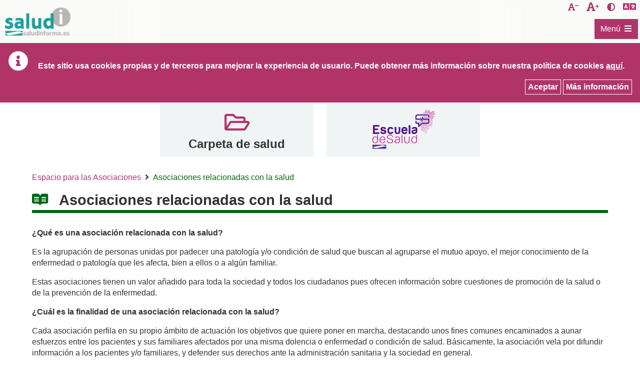

--- FILE ---
content_type: text/html;charset=UTF-8
request_url: https://www.saludinforma.es/portalsi/web/salud/participacion/espacio-asociaciones/asociaciones-salud;jsessionid=peTTlUCsIX1i6KGQJEPzeFK5.mov-saludinforma-02
body_size: 137662
content:




















































		<!DOCTYPE html>







	
	




















		














	
	
		
	
	
	
	
	
	
		
		
		
	
	
		
	
	
	
	
	

	
	
	

	
	
	

	
	
	
	
	





































<html class="ltr" dir="ltr" lang="es-ES" xmlns="http://www.w3.org/1999/xhtml">

<head>
	
			<title>SaludInforma - Asociaciones relacionadas con la salud</title>

	


















































<meta http-equiv="Content-Type" content="text/html; charset=UTF-8"  />


































































	

	

	

	

	

	



<link href="https://www.saludinforma.es/saludInformaResponsive-theme/images/favicon.ico" rel="Shortcut Icon" />





	<link href="https&#x3a;&#x2f;&#x2f;www&#x2e;saludinforma&#x2e;es&#x2f;portalsi&#x2f;participacion&#x2f;espacio-asociaciones&#x2f;asociaciones-salud" rel="canonical" />

	

	

		

						<link href="https&#x3a;&#x2f;&#x2f;www&#x2e;saludinforma&#x2e;es&#x2f;portalsi&#x2f;participacion&#x2f;espacio-asociaciones&#x2f;asociaciones-salud&#x2f;en" hreflang="en-US" rel="alternate" />

		

	





<link href="&#x2f;portalsi&#x2f;html&#x2f;css&#x2f;main&#x2e;css&#x3f;browserId&#x3d;other&#x26;themeId&#x3d;saludInformaResponsive_WAR_saludInformaResponsivetheme&#x26;minifierType&#x3d;css&#x26;languageId&#x3d;es_ES&#x26;b&#x3d;6101&#x26;t&#x3d;1620221059000" rel="stylesheet" type="text/css" />









	

				<link href="/portalsi/html/portlet/asset_publisher/css/main.css?browserId=other&amp;themeId=saludInformaResponsive_WAR_saludInformaResponsivetheme&amp;minifierType=css&amp;languageId=es_ES&amp;b=6101&amp;t=1768382049000" rel="stylesheet" type="text/css" />

	

				<link href="/portalsi/html/portlet/journal_content/css/main.css?browserId=other&amp;themeId=saludInformaResponsive_WAR_saludInformaResponsivetheme&amp;minifierType=css&amp;languageId=es_ES&amp;b=6101&amp;t=1768382049000" rel="stylesheet" type="text/css" />

	





<link class="lfr-css-file" href="https&#x3a;&#x2f;&#x2f;www&#x2e;saludinforma&#x2e;es&#x2f;saludInformaResponsive-theme&#x2f;css&#x2f;main&#x2e;css&#x3f;browserId&#x3d;other&#x26;themeId&#x3d;saludInformaResponsive_WAR_saludInformaResponsivetheme&#x26;minifierType&#x3d;css&#x26;languageId&#x3d;es_ES&#x26;b&#x3d;6101&#x26;t&#x3d;1620221059000" rel="stylesheet" type="text/css" />








	<style>

		

			

				

					

#p_p_id_101_INSTANCE_0Qq35JTgF2Ys_ .portlet {

}




				

			

		

			

				

					

#p_p_id_56_INSTANCE_FOtFo2PPuyjM_ .portlet {

}




				

			

		

			

				

					

#p_p_id_73_INSTANCE_G1BMjyxef6LL_ {

}




				

			

		

			

				

					

#p_p_id_56_INSTANCE_7HtwzXluPK98_ {

}




				

			

		

			

				

					

#p_p_id_101_INSTANCE_9IRX3oNTgOdQ_ {

}




				

			

		

			

				

					

#p_p_id_56_INSTANCE_v6qIRNSLUUim_ {

}




				

			

		

	</style>






<script>
<!--//--><![CDATA[//><!--
               
		var Liferay = {
			Browser: {
				acceptsGzip: function() {
					return true;
				},
				getMajorVersion: function() {
					return 131.0;
				},
				getRevision: function() {
					return "537.36";
				},
				getVersion: function() {
					return "131.0.0.0";
				},
				isAir: function() {
					return false;
				},
				isChrome: function() {
					return true;
				},
				isFirefox: function() {
					return false;
				},
				isGecko: function() {
					return true;
				},
				isIe: function() {
					return false;
				},
				isIphone: function() {
					return false;
				},
				isLinux: function() {
					return false;
				},
				isMac: function() {
					return true;
				},
				isMobile: function() {
					return false;
				},
				isMozilla: function() {
					return false;
				},
				isOpera: function() {
					return false;
				},
				isRtf: function() {
					return true;
				},
				isSafari: function() {
					return true;
				},
				isSun: function() {
					return false;
				},
				isWap: function() {
					return false;
				},
				isWapXhtml: function() {
					return false;
				},
				isWebKit: function() {
					return true;
				},
				isWindows: function() {
					return false;
				},
				isWml: function() {
					return false;
				}
			},

			Data: {
				isCustomizationView: function() {
					return false;
				},

				notices: [
					null

					

					
				]
			},

			ThemeDisplay: {
				getCDNDynamicResourcesHost: function() {
					return "";
				},
				getCDNHost: function() {
					return "";
				},
				getCompanyId: function() {
					return "10153";
				},
				getCompanyGroupId: function() {
					return "10191";
				},
				getUserId: function() {
					return "10157";
				},

				

				getDoAsUserIdEncoded: function() {
					return "";
				},
				getPlid: function() {
					return "530591";
				},

				
					getLayoutId: function() {
						return "264";
					},
					getLayoutURL: function() {
						return "/portalsi/web/salud/participacion/espacio-asociaciones/asociaciones-salud";
					},
					isPrivateLayout: function() {
						return "false";
					},
					getParentLayoutId: function() {
						return "263";
					},
				

				getScopeGroupId: function() {
					return "10179";
				},
				getScopeGroupIdOrLiveGroupId: function() {
					return "10179";
				},
				getParentGroupId: function() {
					return "10179";
				},
				isImpersonated: function() {
					return false;
				},
				isSignedIn: function() {
					return false;
				},
				getDefaultLanguageId: function() {
					return "es_ES";
				},
				getLanguageId: function() {
					return "es_ES";
				},
				isAddSessionIdToURL: function() {
					return true;
				},
				isFreeformLayout: function() {
					return false;
				},
				isStateExclusive: function() {
					return false;
				},
				isStateMaximized: function() {
					return false;
				},
				isStatePopUp: function() {
					return false;
				},
				getPathContext: function() {
					return "/portalsi";
				},
				getPathImage: function() {
					return "/portalsi/image";
				},
				getPathJavaScript: function() {
					return "/portalsi/html/js";
				},
				getPathMain: function() {
					return "/portalsi/c";
				},
				getPathThemeImages: function() {
					return "https://www.saludinforma.es/saludInformaResponsive-theme/images";
				},
				getPathThemeRoot: function() {
					return "/saludInformaResponsive-theme/";
				},
				getURLControlPanel: function() {
					return "/portalsi/group/control_panel;jsessionid=ntYZ0lV2-BzrssuOWgUqhJdg.mov-saludinforma-11?doAsGroupId=10179&refererPlid=530591";
				},
				getURLHome: function() {
					return "https://www.saludinforma.es/portalsi/portalsi/web/salud/inicio";
				},
				getSessionId: function() {
					
						
							return "ntYZ0lV2-BzrssuOWgUqhJdg.mov-saludinforma-11";
						
						
					
				},
				getPortletSetupShowBordersDefault: function() {
					return true;
				}
			},

			PropsValues: {
				NTLM_AUTH_ENABLED: false
			}
		};

		var themeDisplay = Liferay.ThemeDisplay;

		

		Liferay.AUI = {
			getBaseURL: function() {
				return 'https://www.saludinforma.es/portalsi/html/js/aui/';
			},
			getCombine: function() {
				return true;
			},
			getComboPath: function() {
				return '/portalsi/combo/?browserId=other&minifierType=&languageId=es_ES&b=6101&t=1619557734000&p=/portalsi/html/js&';
			},
			getFilter: function() {
				
					
						return {
							replaceStr: function(match, fragment, string) {
								return fragment + 'm=' + (match.split('/portalsi/html/js')[1] || '');
							},
							searchExp: '(\\?|&)/([^&]+)'
						};
					
					
					
				
			},
			getJavaScriptRootPath: function() {
				return '/portalsi/html/js';
			},
			getLangPath: function () {
				return 'aui_lang.jsp?browserId=other&themeId=saludInformaResponsive_WAR_saludInformaResponsivetheme&colorSchemeId=01&minifierType=js&languageId=es_ES&b=6101&t=1619557734000';
			},
			getRootPath: function() {
				return '/portalsi/html/js/aui/';
			}
		};

		window.YUI_config = {
			base: Liferay.AUI.getBaseURL(),
			comboBase: Liferay.AUI.getComboPath(),
			/*fetchCSS: true,*/
			fetchCSS: false,
			filter: Liferay.AUI.getFilter(),
			root: Liferay.AUI.getRootPath(),
			useBrowserConsole: false
		};

		Liferay.authToken = 'aRFNcFR0';

		

		Liferay.currentURL = '\x2fportalsi\x2fweb\x2fsalud\x2fparticipacion\x2fespacio-asociaciones\x2fasociaciones-salud\x3bjsessionid\x3dntYZ0lV2-BzrssuOWgUqhJdg\x2emov-saludinforma-11';
		Liferay.currentURLEncoded = '%2Fportalsi%2Fweb%2Fsalud%2Fparticipacion%2Fespacio-asociaciones%2Fasociaciones-salud%3Bjsessionid%3DntYZ0lV2-BzrssuOWgUqhJdg.mov-saludinforma-11';
	//--><!]]>
</script>


	
		
			
				<script src="/portalsi/html/js/barebone.jsp?browserId=other&amp;themeId=saludInformaResponsive_WAR_saludInformaResponsivetheme&amp;colorSchemeId=01&amp;minifierType=js&amp;minifierBundleId=javascript.barebone.files&amp;languageId=es_ES&amp;b=6101&amp;t=1619557734000"></script>
			
			
		
	
	




<script>
<!--//--><![CDATA[//><!--
		

			

			
				Liferay.Portlet.list = ['101_INSTANCE_0Qq35JTgF2Ys','56_INSTANCE_FOtFo2PPuyjM','73_INSTANCE_G1BMjyxef6LL','56_INSTANCE_7HtwzXluPK98','101_INSTANCE_9IRX3oNTgOdQ','56_INSTANCE_v6qIRNSLUUim'];
			
		

		

		
		 //--><!]]>
</script>






	<script>
	<!--//--><![CDATA[//><!--
		var _gaq = _gaq || [];

		_gaq.push(['_setAccount', 'G-3KNQRXEBWX']);
		_gaq.push(['_trackPageview']);

		(function() {
			var ga = document.createElement('script');

			ga.src = ('https:' == document.location.protocol ? 'https://ssl' : 'http://www') + '.google-analytics.com/ga.js';

			ga.setAttribute('async', 'true');

			document.documentElement.firstChild.appendChild(ga);
		})();
		 //--><!]]>
	</script>

<script async src="https://www.googletagmanager.com/gtag/js?id=G-4V15W0J203"></script>
<script>
  window.dataLayer = window.dataLayer || [];
  function gtag(){dataLayer.push(arguments);}
  gtag('js', new Date());

  gtag('config', 'G-4V15W0J203');
</script>








	












	
	<!-- Responsive -->
	<meta name="Description" content="SaludInforma - Asociaciones relacionadas con la salud">
	<meta name="viewport" content="width=device-width, initial-scale=1" />
	<meta name="theme-color" content="#fff" />
	
			
	<script src="https://www.saludinforma.es/saludInformaResponsive-theme/js/jquery-3.4.1.min.js"></script>
	<script src="https://www.saludinforma.es/saludInformaResponsive-theme/js/jquery-ui.min.js"></script>	
	
</head>

<body class="yui3-skin-sam  yui3-skin-sam controls-visible guest-site signed-out public-page site fondo_blanco" style="">










































































































<div id="wrapper">
	
	<header id="banner">
		<div class="contenedor_enlaces_directos_header">

			<div class="enlace_directo_header">
				<a class="ocultar_accesible" href="#content" id="skip-to-content">Saltar al contenido</a>
			</div>
			
			<div class="contenedor_izquierdo">
				<div class="enlace_directo_header">
					<a class="logoCabecera" href="/portalsi/web/salud/inicio" title="Ir a SaludInforma">
						<span class="contenidoLogoCabecera">&nbsp;</span>
						<span class="tituloLogoCabecera ocultar_accesible">SaludInforma. Tel&eacute;fono de atenci&oacute;n: 976306841 / 978623345 / 974215746</span>
					</a>
				</div>
			</div>
				
			<div class="contenedor_derecho">	
				<div class="div_enlaces">
					<div id="decreaseFontSize" class="enlace_directo_header" title="Disminuir tama&ntilde;o de la letra">
						<button onclick="modificarTamanyoFuente('highcontrast_saludInforma', 'D')" title="Disminuir tama&ntilde;o de la letra" class="fontsize_down">
							<span class="ocultar_accesible">Disminuir tama&ntilde;o de la letra</span>
						</button>
					</div>
					<div id="increaseFontSize" class="enlace_directo_header" title="Aumentar tama&ntilde;o de la letra">
						<button onclick="modificarTamanyoFuente('highcontrast_saludInforma', 'A')" title="Aumentar tama&ntilde;o de la letra" class="fontsize_up">
							<span class="ocultar_accesible">Aumentar tama&ntilde;o de la letra</span>
						</button>
					</div>
					<div class="enlace_directo_header" title="Activar/desactivar contraste">
						<button onclick="modificarAltoContraste('highcontrast_saludInforma')" title="Activar/desactivar contraste" class="contraste_vision">
							<span class="ocultar_accesible">Activar/desactivar contraste</span>
						</button>
					</div>
					<div class="enlace_directo_header" title="Esta herramienta de Google traduce la p&aacute;gina de manera automatizada. El Gobierno de Arag&oacute;n no le garantiza la exactitud de la conversi&oacute;n.">
						<div id="google_translate_element" title="Esta herramienta de Google traduce la p&aacute;gina de manera automatizada. El Gobierno de Arag&oacute;n no le garantiza la exactitud de la conversi&oacute;n." class="logo_translator"></div>
					</div>
				</div>				
			</div>
			
			<div class="contenedor_menu_principal">
									<nav class="sort-pages modify-pages" id="navigation" role=navigation>
	<h2 class="ocultar_accesible">Navegación</h2>
	<div class="aui-dropdown">
		<a id="0" href="#submenu_0" class="aui-dropdown-toggle etiqueta_menu" data-toggle="dropdown">
			<span class="contenedor_etiqueta_menu">
				<span id="titulo-menu-icon" title="Men&uacute;">Men&uacute;</span>   
				<span id="menu-icon" title="Men&uacute;"></span>
			</span>
	    </a>
	    <div id="submenu_0" class="contenedor_menu aui-dropdown-menu">
		    <div class="desc_menu">El icono <span class='icono_submenu'></span> indica que al pulsar sobre &eacute;l se abrir&aacute; el submen&uacute; correspondiente:</div>
			<ul class=" menu_principal">
		
											
															
										
					<li class="elemento_menu">
						<a href="/portalsi/web/salud/bioetica-salud;jsessionid=ntYZ0lV2-BzrssuOWgUqhJdg.mov-saludinforma-11"  class="enlace_menu" data-toggle="dropdown">
							<span>Derechos y Deberes</span>
						</a>	
													<a id="e1_1" href="#submenu_e1_1" class="aui-dropdown-toggle selector_hijos ">
								<span class="aui-caret"><span class="ocultar_accesible">Submen&uacute;  e1_1: Derechos y Deberes</span></span>
							</a>
							<ul id="submenu_e1_1" class="aui-dropdown-menu menu_interior ">
							
																							
																											
																		
									<li class="elemento_menu">
										<a href="/portalsi/web/salud/bioetica-salud/carta-derechos-deberes;jsessionid=ntYZ0lV2-BzrssuOWgUqhJdg.mov-saludinforma-11"  class="enlace_menu" data-toggle="dropdown">
											<span>Atención al usuario</span>
										</a>	
																			</li>
																	
															
																											
																		
									<li class="elemento_menu">
										<a href="/portalsi/web/salud/bioetica-salud/dignidad-intimidad-y-confidencialidad;jsessionid=ntYZ0lV2-BzrssuOWgUqhJdg.mov-saludinforma-11"  class="enlace_menu" data-toggle="dropdown">
											<span>Dignidad, Intimidad y Confidencialidad</span>
										</a>	
																			</li>
																	
															
																											
																		
									<li class="elemento_menu">
										<a href="/portalsi/web/salud/bioetica-salud/informacion-asistencial-consentimiento-informado;jsessionid=ntYZ0lV2-BzrssuOWgUqhJdg.mov-saludinforma-11"  class="enlace_menu" data-toggle="dropdown">
											<span>Información asistencial y consentimiento informado</span>
										</a>	
																			</li>
																	
															
																											
																		
									<li class="elemento_menu">
										<a href="/portalsi/web/salud/bioetica-salud/documentacion-clinica;jsessionid=ntYZ0lV2-BzrssuOWgUqhJdg.mov-saludinforma-11"  class="enlace_menu" data-toggle="dropdown">
											<span>Documentación Clínica</span>
										</a>	
																			</li>
																	
															
																											
																		
									<li class="elemento_menu">
										<a href="/portalsi/web/salud/derechos-deberes/derechos-arso;jsessionid=ntYZ0lV2-BzrssuOWgUqhJdg.mov-saludinforma-11"  class="enlace_menu" data-toggle="dropdown">
											<span>Derechos de Protección de Datos</span>
										</a>	
																			</li>
																	
															
																											
																		
									<li class="elemento_menu">
										<a href="/portalsi/web/salud/bioetica-salud/autonomia-paciente/voluntades-anticipadas;jsessionid=ntYZ0lV2-BzrssuOWgUqhJdg.mov-saludinforma-11"  class="enlace_menu" data-toggle="dropdown">
											<span>Voluntades anticipadas</span>
										</a>	
																			</li>
																	
															
																											
																		
									<li class="elemento_menu">
										<a href="/portalsi/web/salud/derechos-deberes/eutanasia;jsessionid=ntYZ0lV2-BzrssuOWgUqhJdg.mov-saludinforma-11"  class="enlace_menu" data-toggle="dropdown">
											<span>Eutanasia</span>
										</a>	
																			</li>
																	
															
																											
																		
									<li class="elemento_menu">
										<a href="/portalsi/web/salud/bioetica-salud/libre-eleccion-de-medico;jsessionid=ntYZ0lV2-BzrssuOWgUqhJdg.mov-saludinforma-11"  class="enlace_menu" data-toggle="dropdown">
											<span>Libre elección de médico</span>
										</a>	
																			</li>
																	
															
																											
																		
									<li class="elemento_menu">
										<a href="/portalsi/web/salud/bioetica-salud/atencion-sanitaria/segunda-opinion-medica;jsessionid=ntYZ0lV2-BzrssuOWgUqhJdg.mov-saludinforma-11"  class="enlace_menu" data-toggle="dropdown">
											<span>Segunda Opinión Médica</span>
										</a>	
																			</li>
																	
															
																											
																		
									<li class="elemento_menu">
										<a href="/portalsi/web/salud/bioetica-salud/plazos-prestacion-asistencial;jsessionid=ntYZ0lV2-BzrssuOWgUqhJdg.mov-saludinforma-11"  class="enlace_menu" data-toggle="dropdown">
											<span>Plazos para la prestación asistencial</span>
										</a>	
																					<a id="e21_10" href="#submenu_e21_10" class="aui-dropdown-toggle selector_hijos ">
												<span class="aui-caret"><span class="ocultar_accesible">Submen&uacute;  e21_10: Derechos y Deberes</span></span>
											</a>
											<ul id="submenu_e21_10" class="aui-dropdown-menu menu_interior ">
											
																																			
																																							
																										
													<li class="elemento_menu">
														<a href="/portalsi/web/salud/bioetica-salud/plazos-prestacion-asistencial/derecho-a-ser-atendido-tiempo-maximo;jsessionid=ntYZ0lV2-BzrssuOWgUqhJdg.mov-saludinforma-11"  class="enlace_menu" data-toggle="dropdown">
															<span>Derecho a ser atendido con un tiempo máximo</span>
														</a>	
																											</li>
																									
																							
																																							
																										
													<li class="elemento_menu">
														<a href="/portalsi/web/salud/bioetica-salud/plazos-prestacion-asistencial/derecho-a-ser-intervenido-plazo-maximo;jsessionid=ntYZ0lV2-BzrssuOWgUqhJdg.mov-saludinforma-11"  class="enlace_menu" data-toggle="dropdown">
															<span>Derecho a ser intervenido en un plazo máximo</span>
														</a>	
																											</li>
																									
																								
											</ul>
																			</li>
																	
															
																											
																		
									<li class="elemento_menu">
										<a href="https://www.saludinforma.es/portalsi/web/escuela-de-salud/temas-de-salud/general/sexualidad-y-salud/interrupcion-voluntaria-del-embarazo;jsessionid=ntYZ0lV2-BzrssuOWgUqhJdg.mov-saludinforma-11"  class="enlace_menu" data-toggle="dropdown">
											<span>Interrupción voluntaria del embarazo</span>
										</a>	
																			</li>
																	
															
																											
																		
									<li class="elemento_menu">
										<a href="/portalsi/web/salud/bioetica-salud/plan-de-salud-de-aragon;jsessionid=ntYZ0lV2-BzrssuOWgUqhJdg.mov-saludinforma-11"  class="enlace_menu" data-toggle="dropdown">
											<span>Plan de Salud de Aragón</span>
										</a>	
																			</li>
																	
															
																											
																		
									<li class="elemento_menu">
										<a href="/portalsi/web/salud/bioetica-salud/bioetica-salud;jsessionid=ntYZ0lV2-BzrssuOWgUqhJdg.mov-saludinforma-11"  class="enlace_menu" data-toggle="dropdown">
											<span>Bioética y Comités de Ética</span>
										</a>	
																					<a id="e21_13" href="#submenu_e21_13" class="aui-dropdown-toggle selector_hijos ">
												<span class="aui-caret"><span class="ocultar_accesible">Submen&uacute;  e21_13: Derechos y Deberes</span></span>
											</a>
											<ul id="submenu_e21_13" class="aui-dropdown-menu menu_interior ">
											
																																			
																																							
																										
													<li class="elemento_menu">
														<a href="/portalsi/web/salud/bioetica-salud/bioetica-salud/declaraciones-comite-bioetica-aragon;jsessionid=ntYZ0lV2-BzrssuOWgUqhJdg.mov-saludinforma-11"  class="enlace_menu" data-toggle="dropdown">
															<span>Organización y funcionamiento</span>
														</a>	
																											</li>
																									
																							
																																							
																										
													<li class="elemento_menu">
														<a href="/portalsi/web/salud/simposiocetica;jsessionid=ntYZ0lV2-BzrssuOWgUqhJdg.mov-saludinforma-11"  class="enlace_menu" data-toggle="dropdown">
															<span>VI Simposio Aragonés de Comités de Ética</span>
														</a>	
																											</li>
																									
																							
																																							
																										
													<li class="elemento_menu">
														<a href="/portalsi/web/salud/simposiocetica2;jsessionid=ntYZ0lV2-BzrssuOWgUqhJdg.mov-saludinforma-11"  class="enlace_menu" data-toggle="dropdown">
															<span>V Simposio Aragonés de Comités de Ética</span>
														</a>	
																											</li>
																									
																								
											</ul>
																			</li>
																	
															
																											
																		
									<li class="elemento_menu">
										<a href="/portalsi/web/salud/bioetica-salud/investigacion-clinica;jsessionid=ntYZ0lV2-BzrssuOWgUqhJdg.mov-saludinforma-11"  class="enlace_menu" data-toggle="dropdown">
											<span>Investigación Clínica</span>
										</a>	
																			</li>
																	
																
							</ul>
											</li>
										
							
															
										
					<li class="elemento_menu">
						<a href="/portalsi/web/salud/centros-asistencia;jsessionid=ntYZ0lV2-BzrssuOWgUqhJdg.mov-saludinforma-11"  class="enlace_menu" data-toggle="dropdown">
							<span>Centros de Asistencia</span>
						</a>	
													<a id="e1_2" href="#submenu_e1_2" class="aui-dropdown-toggle selector_hijos ">
								<span class="aui-caret"><span class="ocultar_accesible">Submen&uacute;  e1_2: Centros de Asistencia</span></span>
							</a>
							<ul id="submenu_e1_2" class="aui-dropdown-menu menu_interior ">
							
																							
																											
																		
									<li class="elemento_menu">
										<a href="/portalsi/web/salud/centros-asistencia/localizador-de-centros;jsessionid=ntYZ0lV2-BzrssuOWgUqhJdg.mov-saludinforma-11"  class="enlace_menu" data-toggle="dropdown">
											<span>Localizador de centros</span>
										</a>	
																					<a id="e22_1" href="#submenu_e22_1" class="aui-dropdown-toggle selector_hijos ">
												<span class="aui-caret"><span class="ocultar_accesible">Submen&uacute;  e22_1: Centros de Asistencia</span></span>
											</a>
											<ul id="submenu_e22_1" class="aui-dropdown-menu menu_interior ">
											
																																			
																																							
																										
													<li class="elemento_menu">
														<a href="/portalsi/web/salud/centros-asistencia/localizador-centros/centro-que-me-corresponde;jsessionid=ntYZ0lV2-BzrssuOWgUqhJdg.mov-saludinforma-11"  class="enlace_menu" data-toggle="dropdown">
															<span>Centro que me corresponde</span>
														</a>	
																											</li>
																									
																							
																																							
																										
													<li class="elemento_menu">
														<a href="/portalsi/web/salud/centros-asistencia/localizador-centros/localizador-de-centros-por-municipio;jsessionid=ntYZ0lV2-BzrssuOWgUqhJdg.mov-saludinforma-11"  class="enlace_menu" data-toggle="dropdown">
															<span>Localizador de centros por municipio</span>
														</a>	
																											</li>
																									
																								
											</ul>
																			</li>
																	
															
																											
																		
									<li class="elemento_menu">
										<a href="/portalsi/web/salud/centros-asistencia/donde-acudir-para-atencion-urgente;jsessionid=ntYZ0lV2-BzrssuOWgUqhJdg.mov-saludinforma-11"  class="enlace_menu" data-toggle="dropdown">
											<span>Dónde acudir para atención urgente</span>
										</a>	
																			</li>
																	
															
																											
																		
									<li class="elemento_menu">
										<a href="/portalsi/web/salud/punto-de-atencion-a-la-demanda-urgente-en-atencion-primaria-duap;jsessionid=ntYZ0lV2-BzrssuOWgUqhJdg.mov-saludinforma-11"  class="enlace_menu" data-toggle="dropdown">
											<span>Punto de atención a la Demanda Urgente en Atención Primaria (DUAP)</span>
										</a>	
																			</li>
																	
																
							</ul>
											</li>
										
							
															
										
					<li class="elemento_menu">
						<a href="/portalsi/web/salud/servicios-prestaciones;jsessionid=ntYZ0lV2-BzrssuOWgUqhJdg.mov-saludinforma-11"  class="enlace_menu" data-toggle="dropdown">
							<span>Servicios y Prestaciones</span>
						</a>	
													<a id="e1_3" href="#submenu_e1_3" class="aui-dropdown-toggle selector_hijos ">
								<span class="aui-caret"><span class="ocultar_accesible">Submen&uacute;  e1_3: Servicios y Prestaciones</span></span>
							</a>
							<ul id="submenu_e1_3" class="aui-dropdown-menu menu_interior ">
							
																							
																											
																		
									<li class="elemento_menu">
										<a href="/portalsi/web/salud/servicios-prestaciones/derecho-tarjeta/tarjeta-sanitaria-en-aragon;jsessionid=ntYZ0lV2-BzrssuOWgUqhJdg.mov-saludinforma-11"  class="enlace_menu" data-toggle="dropdown">
											<span>Tarjeta sanitaria</span>
										</a>	
																			</li>
																	
															
																											
																		
									<li class="elemento_menu">
										<a href="/portalsi/web/salud/servicios-prestaciones/asistencia-sanitaria;jsessionid=ntYZ0lV2-BzrssuOWgUqhJdg.mov-saludinforma-11"  class="enlace_menu" data-toggle="dropdown">
											<span>Asistencia sanitaria</span>
										</a>	
																					<a id="e23_2" href="#submenu_e23_2" class="aui-dropdown-toggle selector_hijos ">
												<span class="aui-caret"><span class="ocultar_accesible">Submen&uacute;  e23_2: Servicios y Prestaciones</span></span>
											</a>
											<ul id="submenu_e23_2" class="aui-dropdown-menu menu_interior ">
											
																																			
																																							
																										
													<li class="elemento_menu">
														<a href="/portalsi/web/salud/servicios-prestaciones/convenio-especial-prestacion-asistencia-sanitaria;jsessionid=ntYZ0lV2-BzrssuOWgUqhJdg.mov-saludinforma-11"  class="enlace_menu" data-toggle="dropdown">
															<span>Convenios especiales</span>
														</a>	
																											</li>
																									
																							
																																							
																										
													<li class="elemento_menu">
														<a href="/portalsi/web/salud/servicios-prestaciones/asistencia-sanitaria/asistencia-sanitaria-universal;jsessionid=ntYZ0lV2-BzrssuOWgUqhJdg.mov-saludinforma-11"  class="enlace_menu" data-toggle="dropdown">
															<span>Asistencia sanitaria universal para las personas extranjeras</span>
														</a>	
																											</li>
																									
																							
																																							
																										
													<li class="elemento_menu">
														<a href="/portalsi/web/salud/asistencia-a-victimas-del-terrorismo;jsessionid=ntYZ0lV2-BzrssuOWgUqhJdg.mov-saludinforma-11"  class="enlace_menu" data-toggle="dropdown">
															<span>Asistencia a víctimas del terrorismo</span>
														</a>	
																											</li>
																									
																							
																																							
																										
													<li class="elemento_menu">
														<a href="/portalsi/web/salud/servicios-prestaciones/asistencia-sanitaria/atencion-sanitaria-acompanada-y-de-minima-espera;jsessionid=ntYZ0lV2-BzrssuOWgUqhJdg.mov-saludinforma-11"  class="enlace_menu" data-toggle="dropdown">
															<span>Atención Sanitaria Acompañada y de Mínima Espera</span>
														</a>	
																											</li>
																									
																							
																																							
																										
													<li class="elemento_menu">
														<a href="/portalsi/web/salud/servicios-prestaciones/atencion-en-supuestos-especiales;jsessionid=ntYZ0lV2-BzrssuOWgUqhJdg.mov-saludinforma-11"  class="enlace_menu" data-toggle="dropdown">
															<span>Supuestos de Salud Pública</span>
														</a>	
																											</li>
																									
																							
																																							
																										
													<li class="elemento_menu">
														<a href="/portalsi/web/salud/servicios-prestaciones/modificaciones-del-aseguramiento-y-prestaciones;jsessionid=ntYZ0lV2-BzrssuOWgUqhJdg.mov-saludinforma-11"  class="enlace_menu" data-toggle="dropdown">
															<span>Modificaciones del aseguramiento y prestaciones</span>
														</a>	
																													<a id="e33_2_6" href="#submenu_e33_2_6" class="aui-dropdown-toggle selector_hijos ">
																<span class="aui-caret"><span class="ocultar_accesible">Submen&uacute;  e33_2_6: Servicios y Prestaciones</span></span>
															</a>
															<ul id="submenu_e33_2_6" class="aui-dropdown-menu menu_interior ">
															
																																															
																																																			
																	<li class="elemento_menu">
																		<a href="/portalsi/web/salud/servicios-prestaciones/modificaciones-aseguramiento/legislacion;jsessionid=ntYZ0lV2-BzrssuOWgUqhJdg.mov-saludinforma-11"  class="enlace_menu" data-toggle="dropdown">
																			<span>Legislación</span>
																		</a>																	
																	</li>
																																																
																																																			
																	<li class="elemento_menu">
																		<a href="/portalsi/web/salud/servicios-prestaciones/modificaciones-aseguramiento/preguntas-frecuentes-sobre-aportacion-farmaceutica;jsessionid=ntYZ0lV2-BzrssuOWgUqhJdg.mov-saludinforma-11"  class="enlace_menu" data-toggle="dropdown">
																			<span>Preguntas frecuentes sobre aportación farmacéutica</span>
																		</a>																	
																	</li>
																																																
															</ul>
																											</li>
																									
																							
																																							
																										
													<li class="elemento_menu">
														<a href="/portalsi/web/salud/servicios-prestaciones/asistencia-transfronteriza;jsessionid=ntYZ0lV2-BzrssuOWgUqhJdg.mov-saludinforma-11"  class="enlace_menu" data-toggle="dropdown">
															<span>Asistencia sanitaria transfronteriza</span>
														</a>	
																													<a id="e33_2_7" href="#submenu_e33_2_7" class="aui-dropdown-toggle selector_hijos ">
																<span class="aui-caret"><span class="ocultar_accesible">Submen&uacute;  e33_2_7: Servicios y Prestaciones</span></span>
															</a>
															<ul id="submenu_e33_2_7" class="aui-dropdown-menu menu_interior ">
															
																																															
																																																			
																	<li class="elemento_menu">
																		<a href="/portalsi/web/salud/servicios-prestaciones/asistencia-transfronteriza/ciudadano-asegurado-en-espana;jsessionid=ntYZ0lV2-BzrssuOWgUqhJdg.mov-saludinforma-11"  class="enlace_menu" data-toggle="dropdown">
																			<span>Ciudadano asegurado en España</span>
																		</a>																	
																	</li>
																																																
																																																			
																	<li class="elemento_menu">
																		<a href="/portalsi/web/salud/servicios-prestaciones/asistencia-transfronteriza/ciudadano-asegurado-otro-estado-ue;jsessionid=ntYZ0lV2-BzrssuOWgUqhJdg.mov-saludinforma-11"  class="enlace_menu" data-toggle="dropdown">
																			<span>Ciudadano asegurado en otro Estado de la Unión Europea</span>
																		</a>																	
																	</li>
																																																
																																																			
																	<li class="elemento_menu">
																		<a href="/portalsi/web/salud/servicios-prestaciones/asistencia-transfronteriza/preguntas-frecuentes;jsessionid=ntYZ0lV2-BzrssuOWgUqhJdg.mov-saludinforma-11"  class="enlace_menu" data-toggle="dropdown">
																			<span>Preguntas frecuentes</span>
																		</a>																	
																	</li>
																																																
															</ul>
																											</li>
																									
																							
																																							
																										
													<li class="elemento_menu">
														<a href="/portalsi/web/salud/servicios-prestaciones/asistencia-sanitaria/informacion-sobre-el-nuevo-coronavirus;jsessionid=ntYZ0lV2-BzrssuOWgUqhJdg.mov-saludinforma-11"  class="enlace_menu" data-toggle="dropdown">
															<span>Información sobre el nuevo coronavirus</span>
														</a>	
																											</li>
																									
																							
																																							
																										
													<li class="elemento_menu">
														<a href="/portalsi/web/salud/proteccion-internacional;jsessionid=ntYZ0lV2-BzrssuOWgUqhJdg.mov-saludinforma-11"  class="enlace_menu" data-toggle="dropdown">
															<span>Asistencia Sanitaria a personas afectadas por el conflicto de Ucrania</span>
														</a>	
																											</li>
																									
																								
											</ul>
																			</li>
																	
															
																											
																		
									<li class="elemento_menu">
										<a href="/portalsi/web/salud/servicios-prestaciones/incapacidad-temporal;jsessionid=ntYZ0lV2-BzrssuOWgUqhJdg.mov-saludinforma-11"  class="enlace_menu" data-toggle="dropdown">
											<span>Incapacidad temporal</span>
										</a>	
																			</li>
																	
															
																											
																		
									<li class="elemento_menu">
										<a href="/portalsi/web/salud/servicios-prestaciones/medicamentos;jsessionid=ntYZ0lV2-BzrssuOWgUqhJdg.mov-saludinforma-11"  class="enlace_menu" data-toggle="dropdown">
											<span>Medicamentos y productos sanitarios</span>
										</a>	
																					<a id="e23_4" href="#submenu_e23_4" class="aui-dropdown-toggle selector_hijos ">
												<span class="aui-caret"><span class="ocultar_accesible">Submen&uacute;  e23_4: Servicios y Prestaciones</span></span>
											</a>
											<ul id="submenu_e23_4" class="aui-dropdown-menu menu_interior ">
											
																																			
																																							
																										
													<li class="elemento_menu">
														<a href="/portalsi/web/salud/servicios-prestaciones/medicamentos/aportacion-prestacion-farmaceutica;jsessionid=ntYZ0lV2-BzrssuOWgUqhJdg.mov-saludinforma-11"  class="enlace_menu" data-toggle="dropdown">
															<span>Aportación en la prestación farmacéutica</span>
														</a>	
																											</li>
																									
																							
																																							
																										
													<li class="elemento_menu">
														<a href="/portalsi/web/salud/servicios-prestaciones/medicamentos/reintegro-aportacion-farmaceutica;jsessionid=ntYZ0lV2-BzrssuOWgUqhJdg.mov-saludinforma-11"  class="enlace_menu" data-toggle="dropdown">
															<span>Reintegro de la aportación farmacéutica</span>
														</a>	
																											</li>
																									
																							
																																							
																										
													<li class="elemento_menu">
														<a href="/portalsi/web/salud/servicios-prestaciones/medicamentos/atencion-farmaceutica-hospital-miguel-servet;jsessionid=ntYZ0lV2-BzrssuOWgUqhJdg.mov-saludinforma-11"  class="enlace_menu" data-toggle="dropdown">
															<span>Atención Farmacéutica Hospital Miguel Servet</span>
														</a>	
																											</li>
																									
																							
																																							
																										
													<li class="elemento_menu">
														<a href="/portalsi/web/salud/servicios-prestaciones/medicamentos/farmacias;jsessionid=ntYZ0lV2-BzrssuOWgUqhJdg.mov-saludinforma-11"  class="enlace_menu" data-toggle="dropdown">
															<span>Farmacias</span>
														</a>	
																											</li>
																									
																							
																																							
																										
													<li class="elemento_menu">
														<a href="/portalsi/web/salud/servicios-prestaciones/medicamentos/venta-de-medicamentos-en-internet;jsessionid=ntYZ0lV2-BzrssuOWgUqhJdg.mov-saludinforma-11"  class="enlace_menu" data-toggle="dropdown">
															<span>Venta de medicamentos en Internet</span>
														</a>	
																											</li>
																									
																							
																																							
																										
													<li class="elemento_menu">
														<a href="/portalsi/web/salud/servicios-prestaciones/medicamentos/recetas-en-otras-comunidades;jsessionid=ntYZ0lV2-BzrssuOWgUqhJdg.mov-saludinforma-11"  class="enlace_menu" data-toggle="dropdown">
															<span>Recetas en otras comunidades</span>
														</a>	
																											</li>
																									
																							
																																							
																										
													<li class="elemento_menu">
														<a href="/portalsi/web/salud/servicios-prestaciones/medicamentos/autotest-vih;jsessionid=ntYZ0lV2-BzrssuOWgUqhJdg.mov-saludinforma-11"  class="enlace_menu" data-toggle="dropdown">
															<span>Autotest VIH</span>
														</a>	
																											</li>
																									
																								
											</ul>
																			</li>
																	
															
																											
																		
									<li class="elemento_menu">
										<a href="/portalsi/web/salud/temas-salud/farmacovigilancia;jsessionid=ntYZ0lV2-BzrssuOWgUqhJdg.mov-saludinforma-11"  class="enlace_menu" data-toggle="dropdown">
											<span>Farmacovigilancia</span>
										</a>	
																			</li>
																	
															
																											
																		
									<li class="elemento_menu">
										<a href="/portalsi/web/salud/servicios-prestaciones/servicios;jsessionid=ntYZ0lV2-BzrssuOWgUqhJdg.mov-saludinforma-11"  class="enlace_menu" data-toggle="dropdown">
											<span>Servicios</span>
										</a>	
																					<a id="e23_6" href="#submenu_e23_6" class="aui-dropdown-toggle selector_hijos ">
												<span class="aui-caret"><span class="ocultar_accesible">Submen&uacute;  e23_6: Servicios y Prestaciones</span></span>
											</a>
											<ul id="submenu_e23_6" class="aui-dropdown-menu menu_interior ">
											
																																			
																																							
																										
													<li class="elemento_menu">
														<a href="/portalsi/web/salud/servicios-prestaciones/desfibriladores-semiautomaticos;jsessionid=ntYZ0lV2-BzrssuOWgUqhJdg.mov-saludinforma-11"  class="enlace_menu" data-toggle="dropdown">
															<span>Desfibriladores semiautomáticos</span>
														</a>	
																											</li>
																									
																							
																																							
																										
													<li class="elemento_menu">
														<a href="/portalsi/web/salud/servicios-prestaciones/servicio-de-oxigenoterapia-a-domicilio;jsessionid=ntYZ0lV2-BzrssuOWgUqhJdg.mov-saludinforma-11"  class="enlace_menu" data-toggle="dropdown">
															<span>Servicio de oxigenoterapia a domicilio</span>
														</a>	
																											</li>
																									
																							
																																							
																										
													<li class="elemento_menu">
														<a href="/portalsi/web/salud/servicios-prestaciones/prestacion-ortoprotesica;jsessionid=ntYZ0lV2-BzrssuOWgUqhJdg.mov-saludinforma-11"  class="enlace_menu" data-toggle="dropdown">
															<span>Prestación Ortoprotésica</span>
														</a>	
																													<a id="e33_6_3" href="#submenu_e33_6_3" class="aui-dropdown-toggle selector_hijos ">
																<span class="aui-caret"><span class="ocultar_accesible">Submen&uacute;  e33_6_3: Servicios y Prestaciones</span></span>
															</a>
															<ul id="submenu_e33_6_3" class="aui-dropdown-menu menu_interior ">
															
																																															
																																																			
																	<li class="elemento_menu">
																		<a href="/portalsi/web/salud/servicios-prestaciones/prestacion-ortoprotesica/ayudas-economicas-en-la-prestacion-ortoprotesica/aportacion-en-la-prestacion-ortoprotesica;jsessionid=ntYZ0lV2-BzrssuOWgUqhJdg.mov-saludinforma-11"  class="enlace_menu" data-toggle="dropdown">
																			<span>Aportación en la prestación ortoprotésica</span>
																		</a>																	
																	</li>
																																																
															</ul>
																											</li>
																									
																							
																																							
																										
													<li class="elemento_menu">
														<a href="/portalsi/web/salud/tramites-gestiones/traduccion-telefonica;jsessionid=ntYZ0lV2-BzrssuOWgUqhJdg.mov-saludinforma-11"  class="enlace_menu" data-toggle="dropdown">
															<span>Traducción telefónica</span>
														</a>	
																											</li>
																									
																							
																																							
																										
													<li class="elemento_menu">
														<a href="/portalsi/web/salud/tramites-gestiones/videointerpretacion-en-lenguaje-de-signos;jsessionid=ntYZ0lV2-BzrssuOWgUqhJdg.mov-saludinforma-11"  class="enlace_menu" data-toggle="dropdown">
															<span>Servicio de Intérpretes en Lengua de Signos</span>
														</a>	
																											</li>
																									
																							
																																							
																										
													<li class="elemento_menu">
														<a href="/portalsi/web/salud/temas-salud/drogas-y-salud/habito-tabaquico;jsessionid=ntYZ0lV2-BzrssuOWgUqhJdg.mov-saludinforma-11"  class="enlace_menu" data-toggle="dropdown">
															<span>Hábito tabáquico</span>
														</a>	
																											</li>
																									
																							
																																							
																										
													<li class="elemento_menu">
														<a href="/portalsi/web/salud/temas-salud/vacunas;jsessionid=ntYZ0lV2-BzrssuOWgUqhJdg.mov-saludinforma-11"  class="enlace_menu" data-toggle="dropdown">
															<span>Vacunas</span>
														</a>	
																													<a id="e33_6_7" href="#submenu_e33_6_7" class="aui-dropdown-toggle selector_hijos ">
																<span class="aui-caret"><span class="ocultar_accesible">Submen&uacute;  e33_6_7: Servicios y Prestaciones</span></span>
															</a>
															<ul id="submenu_e33_6_7" class="aui-dropdown-menu menu_interior ">
															
																																															
																																																			
																	<li class="elemento_menu">
																		<a href="/portalsi/web/salud/temas-salud/vacunas/infancia-y-adolescencia;jsessionid=ntYZ0lV2-BzrssuOWgUqhJdg.mov-saludinforma-11"  class="enlace_menu" data-toggle="dropdown">
																			<span>Infancia y adolescencia</span>
																		</a>																	
																	</li>
																																																
																																																			
																	<li class="elemento_menu">
																		<a href="/portalsi/web/salud/servicios-prestaciones/servicios/vacunas/adultos;jsessionid=ntYZ0lV2-BzrssuOWgUqhJdg.mov-saludinforma-11"  class="enlace_menu" data-toggle="dropdown">
																			<span>Población adulta</span>
																		</a>																	
																	</li>
																																																
																																																			
																	<li class="elemento_menu">
																		<a href="/portalsi/web/salud/servicios-prestaciones/servicios/vacunas/sarampion;jsessionid=ntYZ0lV2-BzrssuOWgUqhJdg.mov-saludinforma-11"  class="enlace_menu" data-toggle="dropdown">
																			<span>Sarampión</span>
																		</a>																	
																	</li>
																																																
															</ul>
																											</li>
																									
																							
																																							
																										
													<li class="elemento_menu">
														<a href="/portalsi/web/salud/temas-salud/programas-cribado;jsessionid=ntYZ0lV2-BzrssuOWgUqhJdg.mov-saludinforma-11"  class="enlace_menu" data-toggle="dropdown">
															<span>Cribados poblacionales</span>
														</a>	
																													<a id="e33_6_8" href="#submenu_e33_6_8" class="aui-dropdown-toggle selector_hijos ">
																<span class="aui-caret"><span class="ocultar_accesible">Submen&uacute;  e33_6_8: Servicios y Prestaciones</span></span>
															</a>
															<ul id="submenu_e33_6_8" class="aui-dropdown-menu menu_interior ">
															
																																															
																																																			
																	<li class="elemento_menu">
																		<a href="/portalsi/web/salud/temas-salud/programas-cribado/colorrectal;jsessionid=ntYZ0lV2-BzrssuOWgUqhJdg.mov-saludinforma-11"  class="enlace_menu" data-toggle="dropdown">
																			<span>Cáncer colorrectal</span>
																		</a>																	
																	</li>
																																																
																																																			
																	<li class="elemento_menu">
																		<a href="/portalsi/web/salud/temas-salud/programas-cribado/cervix;jsessionid=ntYZ0lV2-BzrssuOWgUqhJdg.mov-saludinforma-11"  class="enlace_menu" data-toggle="dropdown">
																			<span>Cáncer de cérvix</span>
																		</a>																	
																	</li>
																																																
																																																			
																	<li class="elemento_menu">
																		<a href="/portalsi/web/salud/temas-salud/programas-cribado/mama;jsessionid=ntYZ0lV2-BzrssuOWgUqhJdg.mov-saludinforma-11"  class="enlace_menu" data-toggle="dropdown">
																			<span>Cáncer de mama</span>
																		</a>																	
																	</li>
																																																
																																																			
																	<li class="elemento_menu">
																		<a href="/portalsi/web/salud/temas-salud/programas-cribado/neonatal-endocrino-metabolico;jsessionid=ntYZ0lV2-BzrssuOWgUqhJdg.mov-saludinforma-11"  class="enlace_menu" data-toggle="dropdown">
																			<span>Programa de cribado neonatal</span>
																		</a>																	
																	</li>
																																																
															</ul>
																											</li>
																									
																								
											</ul>
																			</li>
																	
															
																											
																		
									<li class="elemento_menu">
										<a href="/portalsi/web/salud/donacion-trasplantes/donacion;jsessionid=ntYZ0lV2-BzrssuOWgUqhJdg.mov-saludinforma-11"  class="enlace_menu" data-toggle="dropdown">
											<span>Donación</span>
										</a>	
																					<a id="e23_7" href="#submenu_e23_7" class="aui-dropdown-toggle selector_hijos ">
												<span class="aui-caret"><span class="ocultar_accesible">Submen&uacute;  e23_7: Servicios y Prestaciones</span></span>
											</a>
											<ul id="submenu_e23_7" class="aui-dropdown-menu menu_interior ">
											
																																			
																																							
																										
													<li class="elemento_menu">
														<a href="/portalsi/web/salud/donacion-trasplantes/donacion/donacion-de-sangre;jsessionid=ntYZ0lV2-BzrssuOWgUqhJdg.mov-saludinforma-11"  class="enlace_menu" data-toggle="dropdown">
															<span>Donación de sangre</span>
														</a>	
																											</li>
																									
																							
																																							
																										
													<li class="elemento_menu">
														<a href="/portalsi/web/salud/donacion-trasplantes/donacion/donacion-de-tejidos;jsessionid=ntYZ0lV2-BzrssuOWgUqhJdg.mov-saludinforma-11"  class="enlace_menu" data-toggle="dropdown">
															<span>Donación de tejidos</span>
														</a>	
																											</li>
																									
																							
																																							
																										
													<li class="elemento_menu">
														<a href="/portalsi/web/salud/donacion-trasplantes/donacion/donacion-de-leche-materna;jsessionid=ntYZ0lV2-BzrssuOWgUqhJdg.mov-saludinforma-11"  class="enlace_menu" data-toggle="dropdown">
															<span>Donación de leche materna</span>
														</a>	
																											</li>
																									
																							
																																							
																										
													<li class="elemento_menu">
														<a href="/portalsi/web/salud/donacion-trasplantes/donacion/donacion-de-medula-osea;jsessionid=ntYZ0lV2-BzrssuOWgUqhJdg.mov-saludinforma-11"  class="enlace_menu" data-toggle="dropdown">
															<span>Donación de médula ósea</span>
														</a>	
																											</li>
																									
																							
																																							
																										
													<li class="elemento_menu">
														<a href="/portalsi/web/salud/donacion-trasplantes/donacion/cordon-umbilical/donacion-de-sangre-de-cordon-umbilical;jsessionid=ntYZ0lV2-BzrssuOWgUqhJdg.mov-saludinforma-11"  class="enlace_menu" data-toggle="dropdown">
															<span>Donación de sangre de cordón umbilical</span>
														</a>	
																											</li>
																									
																							
																																							
																										
													<li class="elemento_menu">
														<a href="/portalsi/web/salud/donacion-trasplantes/investigacion-donacion;jsessionid=ntYZ0lV2-BzrssuOWgUqhJdg.mov-saludinforma-11"  class="enlace_menu" data-toggle="dropdown">
															<span>Investigación y Donación</span>
														</a>	
																											</li>
																									
																								
											</ul>
																			</li>
																	
															
																											
																		
									<li class="elemento_menu">
										<a href="/portalsi/web/salud/donacion-trasplantes/trasplantes;jsessionid=ntYZ0lV2-BzrssuOWgUqhJdg.mov-saludinforma-11"  class="enlace_menu" data-toggle="dropdown">
											<span>Trasplantes</span>
										</a>	
																					<a id="e23_8" href="#submenu_e23_8" class="aui-dropdown-toggle selector_hijos ">
												<span class="aui-caret"><span class="ocultar_accesible">Submen&uacute;  e23_8: Servicios y Prestaciones</span></span>
											</a>
											<ul id="submenu_e23_8" class="aui-dropdown-menu menu_interior ">
											
																																			
																																							
																										
													<li class="elemento_menu">
														<a href="/portalsi/web/salud/donacion-trasplantes/trasplantes/trasplante-de-organos;jsessionid=ntYZ0lV2-BzrssuOWgUqhJdg.mov-saludinforma-11"  class="enlace_menu" data-toggle="dropdown">
															<span>Trasplante de órganos</span>
														</a>	
																											</li>
																									
																							
																																							
																										
													<li class="elemento_menu">
														<a href="/portalsi/web/salud/donacion-trasplantes/trasplantes/trasplante-de-tejidos;jsessionid=ntYZ0lV2-BzrssuOWgUqhJdg.mov-saludinforma-11"  class="enlace_menu" data-toggle="dropdown">
															<span>Trasplante de tejidos</span>
														</a>	
																											</li>
																									
																							
																																							
																										
													<li class="elemento_menu">
														<a href="/portalsi/web/salud/donacion-trasplantes/trasplantes/trasplante-de-medula-osea;jsessionid=ntYZ0lV2-BzrssuOWgUqhJdg.mov-saludinforma-11"  class="enlace_menu" data-toggle="dropdown">
															<span>Trasplante de médula ósea</span>
														</a>	
																											</li>
																									
																							
																																							
																										
													<li class="elemento_menu">
														<a href="/portalsi/web/salud/donacion-trasplantes/trasplantes/trasplante-de-sangre-de-cordon-umbilical;jsessionid=ntYZ0lV2-BzrssuOWgUqhJdg.mov-saludinforma-11"  class="enlace_menu" data-toggle="dropdown">
															<span>Trasplante de sangre de cordón umbilical</span>
														</a>	
																											</li>
																									
																							
																																							
																										
													<li class="elemento_menu">
														<a href="/portalsi/web/salud/donacion-trasplantes/trasplantes/trasplante-de-otras-celulas;jsessionid=ntYZ0lV2-BzrssuOWgUqhJdg.mov-saludinforma-11"  class="enlace_menu" data-toggle="dropdown">
															<span>Trasplante de otras células</span>
														</a>	
																											</li>
																									
																								
											</ul>
																			</li>
																	
																
							</ul>
											</li>
										
							
																				
															
					<li class="elemento_menu">
						<a href="/portalsi/web/salud/participacion/espacio-asociaciones;jsessionid=ntYZ0lV2-BzrssuOWgUqhJdg.mov-saludinforma-11"  class="enlace_menu selected open" data-toggle="dropdown">
							<span>Espacio para las Asociaciones</span>
						</a>	
													<a id="e1_4" href="#submenu_e1_4" class="aui-dropdown-toggle selector_hijos abierto">
								<span class="aui-caret"><span class="ocultar_accesible">Submen&uacute;  e1_4: Espacio para las Asociaciones</span></span>
							</a>
							<ul id="submenu_e1_4" class="aui-dropdown-menu menu_interior aui-show">
							
																							
																																				
																		
									<li class="elemento_menu">
										<a href="/portalsi/web/salud/participacion/espacio-asociaciones/asociaciones-salud;jsessionid=ntYZ0lV2-BzrssuOWgUqhJdg.mov-saludinforma-11"  class="enlace_menu selected open selected" data-toggle="dropdown">
											<span>Asociaciones relacionadas con la salud</span>
										</a>	
																					<a id="e24_1" href="#submenu_e24_1" class="aui-dropdown-toggle selector_hijos ">
												<span class="aui-caret"><span class="ocultar_accesible">Submen&uacute;  e24_1: Espacio para las Asociaciones</span></span>
											</a>
											<ul id="submenu_e24_1" class="aui-dropdown-menu menu_interior ">
											
																																			
																																							
																										
													<li class="elemento_menu">
														<a href="/portalsi/web/salud/participacion/espacio-asociaciones/asociaciones-salud/localizador-recursos;jsessionid=ntYZ0lV2-BzrssuOWgUqhJdg.mov-saludinforma-11"  class="enlace_menu" data-toggle="dropdown">
															<span>Localizador de recursos sociosanitarios</span>
														</a>	
																											</li>
																									
																							
																																							
																										
													<li class="elemento_menu">
														<a href="/portalsi/web/salud/participacion/espacio-asociaciones/asociaciones-salud/relacion-asociaciones;jsessionid=ntYZ0lV2-BzrssuOWgUqhJdg.mov-saludinforma-11"  class="enlace_menu" data-toggle="dropdown">
															<span>Relación de asociaciones</span>
														</a>	
																											</li>
																									
																							
																																							
																										
													<li class="elemento_menu">
														<a href="/portalsi/web/salud/participacion/espacio-asociaciones/asociaciones-salud/solicitud;jsessionid=ntYZ0lV2-BzrssuOWgUqhJdg.mov-saludinforma-11"  class="enlace_menu" data-toggle="dropdown">
															<span>Solicitud de publicación de datos de una asociación en SaludInforma</span>
														</a>	
																											</li>
																									
																								
											</ul>
																			</li>
																	
															
																											
																		
									<li class="elemento_menu">
										<a href="/portalsi/web/salud/participacion/espacio-asociaciones/publicaciones;jsessionid=ntYZ0lV2-BzrssuOWgUqhJdg.mov-saludinforma-11"  class="enlace_menu" data-toggle="dropdown">
											<span>Publicaciones y documentos de asociaciones</span>
										</a>	
																			</li>
																	
																
							</ul>
											</li>
										
							
															
										
					<li class="elemento_menu">
						<a href="/portalsi/web/salud/estrategia-de-salud-digital;jsessionid=ntYZ0lV2-BzrssuOWgUqhJdg.mov-saludinforma-11"  class="enlace_menu" data-toggle="dropdown">
							<span>Estrategia de Salud Digital</span>
						</a>	
													<a id="e1_5" href="#submenu_e1_5" class="aui-dropdown-toggle selector_hijos ">
								<span class="aui-caret"><span class="ocultar_accesible">Submen&uacute;  e1_5: Estrategia de Salud Digital</span></span>
							</a>
							<ul id="submenu_e1_5" class="aui-dropdown-menu menu_interior ">
							
																							
																											
																		
									<li class="elemento_menu">
										<a href="/portalsi/web/salud/salud-digital;jsessionid=ntYZ0lV2-BzrssuOWgUqhJdg.mov-saludinforma-11"  class="enlace_menu" data-toggle="dropdown">
											<span>Salud Digital</span>
										</a>	
																			</li>
																	
															
																											
																		
									<li class="elemento_menu">
										<a href="/portalsi/web/salud/centros-sanitarios-liquidos;jsessionid=ntYZ0lV2-BzrssuOWgUqhJdg.mov-saludinforma-11"  class="enlace_menu" data-toggle="dropdown">
											<span>Centros Sanitarios Líquidos</span>
										</a>	
																			</li>
																	
															
																											
																		
									<li class="elemento_menu">
										<a href="/portalsi/web/salud/medicina-personalizada;jsessionid=ntYZ0lV2-BzrssuOWgUqhJdg.mov-saludinforma-11"  class="enlace_menu" data-toggle="dropdown">
											<span>Medicina Personalizada</span>
										</a>	
																			</li>
																	
															
																											
																		
									<li class="elemento_menu">
										<a href="/portalsi/web/salud/salud-inteligente;jsessionid=ntYZ0lV2-BzrssuOWgUqhJdg.mov-saludinforma-11"  class="enlace_menu" data-toggle="dropdown">
											<span>Sistema de Salud Inteligente</span>
										</a>	
																			</li>
																	
																
							</ul>
											</li>
										
							
															
										
					<li class="elemento_menu">
						<a href="/portalsi/web/salud/plan-de-humanizacion-de-la-asistencia-sanitaria;jsessionid=ntYZ0lV2-BzrssuOWgUqhJdg.mov-saludinforma-11"  class="enlace_menu" data-toggle="dropdown">
							<span>Plan de Humanización de la Asistencia Sanitaria</span>
						</a>	
											</li>
										
							
															
										
					<li class="elemento_menu">
						<a href="/portalsi/web/salud/participacion;jsessionid=ntYZ0lV2-BzrssuOWgUqhJdg.mov-saludinforma-11"  class="enlace_menu" data-toggle="dropdown">
							<span>Participación</span>
						</a>	
													<a id="e1_7" href="#submenu_e1_7" class="aui-dropdown-toggle selector_hijos ">
								<span class="aui-caret"><span class="ocultar_accesible">Submen&uacute;  e1_7: Participación</span></span>
							</a>
							<ul id="submenu_e1_7" class="aui-dropdown-menu menu_interior ">
							
																							
																											
																		
									<li class="elemento_menu">
										<a href="/portalsi/web/salud/participacion/opinion-usuarios;jsessionid=ntYZ0lV2-BzrssuOWgUqhJdg.mov-saludinforma-11"  class="enlace_menu" data-toggle="dropdown">
											<span>Sugerencias, quejas y agradecimientos</span>
										</a>	
																			</li>
																	
															
																											
																		
									<li class="elemento_menu">
										<a href="https://www.aragon.es/-/participacion-en-salud-1"  class="enlace_menu" data-toggle="dropdown">
											<span>Participación en salud</span>
										</a>	
																			</li>
																	
															
																											
																		
									<li class="elemento_menu">
										<a href="/portalsi/web/salud/participacion/subvenciones;jsessionid=ntYZ0lV2-BzrssuOWgUqhJdg.mov-saludinforma-11"  class="enlace_menu" data-toggle="dropdown">
											<span>Subvenciones: convocatorias y proyectos subvencionados</span>
										</a>	
																					<a id="e27_3" href="#submenu_e27_3" class="aui-dropdown-toggle selector_hijos ">
												<span class="aui-caret"><span class="ocultar_accesible">Submen&uacute;  e27_3: Participación</span></span>
											</a>
											<ul id="submenu_e27_3" class="aui-dropdown-menu menu_interior ">
											
																																			
																																							
																										
													<li class="elemento_menu">
														<a href="/portalsi/web/salud/participacion/subvenciones/convocatorias;jsessionid=ntYZ0lV2-BzrssuOWgUqhJdg.mov-saludinforma-11"  class="enlace_menu" data-toggle="dropdown">
															<span>Convocatorias</span>
														</a>	
																											</li>
																									
																							
																																							
																										
													<li class="elemento_menu">
														<a href="/portalsi/web/salud/participacion/subvenciones/proyectos-subvencionados;jsessionid=ntYZ0lV2-BzrssuOWgUqhJdg.mov-saludinforma-11"  class="enlace_menu" data-toggle="dropdown">
															<span>Proyectos subvencionados</span>
														</a>	
																											</li>
																									
																								
											</ul>
																			</li>
																	
																
							</ul>
											</li>
										
							
															
										
					<li class="elemento_menu">
						<a href="/portalsi/web/salud/participacion/transparencia;jsessionid=ntYZ0lV2-BzrssuOWgUqhJdg.mov-saludinforma-11"  class="enlace_menu" data-toggle="dropdown">
							<span>Transparencia</span>
						</a>	
													<a id="e1_8" href="#submenu_e1_8" class="aui-dropdown-toggle selector_hijos ">
								<span class="aui-caret"><span class="ocultar_accesible">Submen&uacute;  e1_8: Transparencia</span></span>
							</a>
							<ul id="submenu_e1_8" class="aui-dropdown-menu menu_interior ">
							
																							
																											
																		
									<li class="elemento_menu">
										<a href="/portalsi/web/salud/participacion/estudios-y-encuestas-de-opinion;jsessionid=ntYZ0lV2-BzrssuOWgUqhJdg.mov-saludinforma-11"  class="enlace_menu" data-toggle="dropdown">
											<span>Estudios y encuestas de opinión</span>
										</a>	
																					<a id="e28_1" href="#submenu_e28_1" class="aui-dropdown-toggle selector_hijos ">
												<span class="aui-caret"><span class="ocultar_accesible">Submen&uacute;  e28_1: Transparencia</span></span>
											</a>
											<ul id="submenu_e28_1" class="aui-dropdown-menu menu_interior ">
											
																																			
																																							
																										
													<li class="elemento_menu">
														<a href="/portalsi/web/salud/participacion/estudios-y-encuestas-de-opinion/esu/2021;jsessionid=ntYZ0lV2-BzrssuOWgUqhJdg.mov-saludinforma-11"  class="enlace_menu" data-toggle="dropdown">
															<span>Encuesta de Satisfacción de Usuarios del Sistema de Salud de Aragón</span>
														</a>	
																													<a id="e38_1_1" href="#submenu_e38_1_1" class="aui-dropdown-toggle selector_hijos ">
																<span class="aui-caret"><span class="ocultar_accesible">Submen&uacute;  e38_1_1: Transparencia</span></span>
															</a>
															<ul id="submenu_e38_1_1" class="aui-dropdown-menu menu_interior ">
															
																																															
																																																			
																	<li class="elemento_menu">
																		<a href="/portalsi/web/salud/2023-atencion-primaria;jsessionid=ntYZ0lV2-BzrssuOWgUqhJdg.mov-saludinforma-11"  class="enlace_menu" data-toggle="dropdown">
																			<span>2023 Atención Primaria</span>
																		</a>																	
																	</li>
																																																
																																																			
																	<li class="elemento_menu">
																		<a href="/portalsi/web/salud/participacion/estudios-y-encuestas-de-opinion/esu/2020;jsessionid=ntYZ0lV2-BzrssuOWgUqhJdg.mov-saludinforma-11"  class="enlace_menu" data-toggle="dropdown">
																			<span>Atención Especializada, 2020</span>
																		</a>																	
																	</li>
																																																
																																																			
																	<li class="elemento_menu">
																		<a href="/portalsi/web/salud/participacion/estudios-y-encuestas-de-opinion/esu/2019;jsessionid=ntYZ0lV2-BzrssuOWgUqhJdg.mov-saludinforma-11"  class="enlace_menu" data-toggle="dropdown">
																			<span>Atención Primaria, 2019</span>
																		</a>																	
																	</li>
																																																
																																																			
																	<li class="elemento_menu">
																		<a href="/portalsi/web/salud/participacion/estudios-y-encuestas-de-opinion/esu/2018;jsessionid=ntYZ0lV2-BzrssuOWgUqhJdg.mov-saludinforma-11"  class="enlace_menu" data-toggle="dropdown">
																			<span>Atención Especializada, 2018</span>
																		</a>																	
																	</li>
																																																
																																																			
																	<li class="elemento_menu">
																		<a href="/portalsi/web/salud/participacion/estudios-y-encuestas-de-opinion/esu/2017;jsessionid=ntYZ0lV2-BzrssuOWgUqhJdg.mov-saludinforma-11"  class="enlace_menu" data-toggle="dropdown">
																			<span>Atención Primaria, 2017</span>
																		</a>																	
																	</li>
																																																
																																																			
																	<li class="elemento_menu">
																		<a href="/portalsi/web/salud/participacion/estudios-y-encuestas-de-opinion/esu/2016;jsessionid=ntYZ0lV2-BzrssuOWgUqhJdg.mov-saludinforma-11"  class="enlace_menu" data-toggle="dropdown">
																			<span>Atención Especializada, 2016</span>
																		</a>																	
																	</li>
																																																
																																																			
																	<li class="elemento_menu">
																		<a href="/portalsi/web/salud/participacion/estudios-y-encuestas-de-opinion/esu/2015;jsessionid=ntYZ0lV2-BzrssuOWgUqhJdg.mov-saludinforma-11"  class="enlace_menu" data-toggle="dropdown">
																			<span>Atención Primaria, 2015</span>
																		</a>																	
																	</li>
																																																
																																																			
																	<li class="elemento_menu">
																		<a href="/portalsi/web/salud/participacion/estudios-y-encuestas-de-opinion/esu/2014;jsessionid=ntYZ0lV2-BzrssuOWgUqhJdg.mov-saludinforma-11"  class="enlace_menu" data-toggle="dropdown">
																			<span>Atención Especializada, 2014</span>
																		</a>																	
																	</li>
																																																
																																																			
																	<li class="elemento_menu">
																		<a href="/portalsi/web/salud/participacion/estudios-y-encuestas-de-opinion/esu/2013;jsessionid=ntYZ0lV2-BzrssuOWgUqhJdg.mov-saludinforma-11"  class="enlace_menu" data-toggle="dropdown">
																			<span>Atención Primaria, 2013</span>
																		</a>																	
																	</li>
																																																
																																																			
																	<li class="elemento_menu">
																		<a href="/portalsi/web/salud/participacion/estudios-y-encuestas-de-opinion/esu/2010-11;jsessionid=ntYZ0lV2-BzrssuOWgUqhJdg.mov-saludinforma-11"  class="enlace_menu" data-toggle="dropdown">
																			<span>Atención Primaria, Atención Especializada y Urgencias, 2010/11</span>
																		</a>																	
																	</li>
																																																
																																																			
																	<li class="elemento_menu">
																		<a href="/portalsi/web/salud/portalsi/web/salud/participacion/estudios-y-encuestas-de-opinion/esu/2021;jsessionid=ntYZ0lV2-BzrssuOWgUqhJdg.mov-saludinforma-11"  class="enlace_menu" data-toggle="dropdown">
																			<span>Atención Primaria, 2021</span>
																		</a>																	
																	</li>
																																																
																																																			
																	<li class="elemento_menu">
																		<a href="/portalsi/web/salud/participacion/estudios-y-encuestas-de-opinion/esu/2022;jsessionid=ntYZ0lV2-BzrssuOWgUqhJdg.mov-saludinforma-11"  class="enlace_menu" data-toggle="dropdown">
																			<span>Atención especializada, 2022</span>
																		</a>																	
																	</li>
																																																
															</ul>
																											</li>
																									
																							
																																							
																										
													<li class="elemento_menu">
														<a href="/portalsi/web/salud/participacion/estudios-y-encuestas-de-opinion/otros-estudios;jsessionid=ntYZ0lV2-BzrssuOWgUqhJdg.mov-saludinforma-11"  class="enlace_menu" data-toggle="dropdown">
															<span>Otros estudios</span>
														</a>	
																													<a id="e38_1_2" href="#submenu_e38_1_2" class="aui-dropdown-toggle selector_hijos ">
																<span class="aui-caret"><span class="ocultar_accesible">Submen&uacute;  e38_1_2: Transparencia</span></span>
															</a>
															<ul id="submenu_e38_1_2" class="aui-dropdown-menu menu_interior ">
															
																																															
																																																			
																	<li class="elemento_menu">
																		<a href="/portalsi/web/salud/participacion/estudios-y-encuestas-de-opinion/otros-estudios/estudio-piloto-con-usuarios-del-esad-del-sector-zaragoza-ii;jsessionid=ntYZ0lV2-BzrssuOWgUqhJdg.mov-saludinforma-11"  class="enlace_menu" data-toggle="dropdown">
																			<span>Estudio piloto con usuarios del ESAD del Sector Zaragoza II</span>
																		</a>																	
																	</li>
																																																
																																																			
																	<li class="elemento_menu">
																		<a href="/portalsi/web/salud/participacion/estudios-y-encuestas-de-opinion/aragoneses-proceso-morir;jsessionid=ntYZ0lV2-BzrssuOWgUqhJdg.mov-saludinforma-11"  class="enlace_menu" data-toggle="dropdown">
																			<span>Los aragoneses ante el proceso de morir</span>
																		</a>																	
																	</li>
																																																
																																																			
																	<li class="elemento_menu">
																		<a href="/portalsi/web/salud/participacion/estudios-y-encuestas-de-opinion/el-papel-de-las-entidades-sociales-y-sanitarias-en-aragon;jsessionid=ntYZ0lV2-BzrssuOWgUqhJdg.mov-saludinforma-11"  class="enlace_menu" data-toggle="dropdown">
																			<span>El papel de las entidades sociales y sanitarias en Aragón</span>
																		</a>																	
																	</li>
																																																
																																																			
																	<li class="elemento_menu">
																		<a href="/portalsi/web/salud/participacion/estudios-y-encuestas-de-opinion/identificacion-y-analisis-de-expectativas-de-usuarios-de-los-sistemas-de-salud-y-servicios-sociales-de-aragon;jsessionid=ntYZ0lV2-BzrssuOWgUqhJdg.mov-saludinforma-11"  class="enlace_menu" data-toggle="dropdown">
																			<span>Identificación y Análisis de expectativas de usuarios de los sistemas de salud y servicios sociales de Aragón</span>
																		</a>																	
																	</li>
																																																
																																																			
																	<li class="elemento_menu">
																		<a href="/portalsi/web/salud/participacion/estudios-y-encuestas-de-opinion/alfabetizacion-en-salud;jsessionid=ntYZ0lV2-BzrssuOWgUqhJdg.mov-saludinforma-11"  class="enlace_menu" data-toggle="dropdown">
																			<span>Alfabetización en salud</span>
																		</a>																	
																	</li>
																																																
															</ul>
																											</li>
																									
																								
											</ul>
																			</li>
																	
															
																											
																		
									<li class="elemento_menu">
										<a href="/portalsi/web/salud/participacion/transparencia/informes-de-quejas-y-sugerencias;jsessionid=ntYZ0lV2-BzrssuOWgUqhJdg.mov-saludinforma-11"  class="enlace_menu" data-toggle="dropdown">
											<span>Informes de quejas y sugerencias</span>
										</a>	
																			</li>
																	
															
																											
																		
									<li class="elemento_menu">
										<a href="https://idearagon.aragon.es/atlas/indexSalud.jsp" target="_blank" class="enlace_menu" data-toggle="dropdown">
											<span>Atlas de Salud de Aragón</span>
										</a>	
																			</li>
																	
																
							</ul>
											</li>
										
							
															
										
					<li class="elemento_menu">
						<a href="/portalsi/web/salud/gestiones;jsessionid=ntYZ0lV2-BzrssuOWgUqhJdg.mov-saludinforma-11"  class="enlace_menu" data-toggle="dropdown">
							<span>Gestiones y Carpeta de Salud</span>
						</a>	
													<a id="e1_9" href="#submenu_e1_9" class="aui-dropdown-toggle selector_hijos ">
								<span class="aui-caret"><span class="ocultar_accesible">Submen&uacute;  e1_9: Gestiones y Carpeta de Salud</span></span>
							</a>
							<ul id="submenu_e1_9" class="aui-dropdown-menu menu_interior ">
							
																							
																											
																		
									<li class="elemento_menu">
										<a href="/portalsi/web/salud/tramites-gestiones/cita-previa;jsessionid=ntYZ0lV2-BzrssuOWgUqhJdg.mov-saludinforma-11"  class="enlace_menu" data-toggle="dropdown">
											<span>Cita primaria / especializada</span>
										</a>	
																			</li>
																	
															
																											
																		
									<li class="elemento_menu">
										<a href="/portalsi/web/salud/tramites-gestiones/tarjeta-sanitaria/gestione-los-datos-de-su-tarjeta;jsessionid=ntYZ0lV2-BzrssuOWgUqhJdg.mov-saludinforma-11"  class="enlace_menu" data-toggle="dropdown">
											<span>Tarjeta sanitaria / PIN / SMS</span>
										</a>	
																			</li>
																	
															
																											
																		
									<li class="elemento_menu">
										<a href="/portalsi/web/salud/servicios-prestaciones/carpeta-de-salud;jsessionid=ntYZ0lV2-BzrssuOWgUqhJdg.mov-saludinforma-11"  class="enlace_menu" data-toggle="dropdown">
											<span>Carpeta de salud</span>
										</a>	
																			</li>
																	
															
																											
																		
									<li class="elemento_menu">
										<a href="/portalsi/web/salud/historia-clinica-digital-del-sistema-nacional-de-salud;jsessionid=ntYZ0lV2-BzrssuOWgUqhJdg.mov-saludinforma-11"  class="enlace_menu" data-toggle="dropdown">
											<span>Historia Clínica Digital del Sistema Nacional de Salud</span>
										</a>	
																			</li>
																	
															
																											
																		
									<li class="elemento_menu">
										<a href="/portalsi/web/salud/gestiones/donacion-y-trasplantes;jsessionid=ntYZ0lV2-BzrssuOWgUqhJdg.mov-saludinforma-11"  class="enlace_menu" data-toggle="dropdown">
											<span>Donación y trasplantes</span>
										</a>	
																					<a id="e29_5" href="#submenu_e29_5" class="aui-dropdown-toggle selector_hijos ">
												<span class="aui-caret"><span class="ocultar_accesible">Submen&uacute;  e29_5: Gestiones y Carpeta de Salud</span></span>
											</a>
											<ul id="submenu_e29_5" class="aui-dropdown-menu menu_interior ">
											
																																			
																																							
																										
													<li class="elemento_menu">
														<a href="/portalsi/web/salud/donacion-trasplantes/donacion/donacion-de-organos;jsessionid=ntYZ0lV2-BzrssuOWgUqhJdg.mov-saludinforma-11"  class="enlace_menu" data-toggle="dropdown">
															<span>Donación de órganos</span>
														</a>	
																													<a id="e39_5_1" href="#submenu_e39_5_1" class="aui-dropdown-toggle selector_hijos ">
																<span class="aui-caret"><span class="ocultar_accesible">Submen&uacute;  e39_5_1: Gestiones y Carpeta de Salud</span></span>
															</a>
															<ul id="submenu_e39_5_1" class="aui-dropdown-menu menu_interior ">
															
																																															
																																																			
																	<li class="elemento_menu">
																		<a href="/portalsi/web/salud/tramites-gestiones/solicitud-del-carnet-de-donante-de-organos;jsessionid=ntYZ0lV2-BzrssuOWgUqhJdg.mov-saludinforma-11"  class="enlace_menu" data-toggle="dropdown">
																			<span>Solicitud del carné de donante de órganos y tejidos</span>
																		</a>																	
																	</li>
																																																
															</ul>
																											</li>
																									
																								
											</ul>
																			</li>
																	
															
																											
																		
									<li class="elemento_menu">
										<a href="/portalsi/web/salud/gestiones/cita-clave;jsessionid=ntYZ0lV2-BzrssuOWgUqhJdg.mov-saludinforma-11"  class="enlace_menu" data-toggle="dropdown">
											<span>Cita para solicitud de Cl@ve</span>
										</a>	
																			</li>
																	
																
							</ul>
											</li>
										
							
															
										
					<li class="elemento_menu">
						<a href="/portalsi/web/salud/medidas-para-prevenir-los-efectos-adversos-del-exceso-de-calor;jsessionid=ntYZ0lV2-BzrssuOWgUqhJdg.mov-saludinforma-11"  class="enlace_menu" data-toggle="dropdown">
							<span>Medidas para prevenir los efectos adversos del exceso de calor</span>
						</a>	
											</li>
										
							
															
										
					<li class="elemento_menu">
						<a href="https://cvd.sanidad.gob.es/cvdcovid/cvdcovid-formulario/index.xhtml"  class="enlace_menu" data-toggle="dropdown">
							<span>Certificado COVID</span>
						</a>	
											</li>
										
							
															
										
					<li class="elemento_menu">
						<a href="https://citacovid.saludinforma.es/CitaVacunacion/start.htm"  class="enlace_menu" data-toggle="dropdown">
							<span>Cita Previa Gripe/Covid</span>
						</a>	
											</li>
										
							
															
										
					<li class="elemento_menu">
						<a href="/portalsi/web/salud/proyecto-europeo-de-interoperabilidad-de-receta-electronica;jsessionid=ntYZ0lV2-BzrssuOWgUqhJdg.mov-saludinforma-11"  class="enlace_menu" data-toggle="dropdown">
							<span>Proyecto Europeo de interoperabilidad de receta electronica</span>
						</a>	
											</li>
										
							
															
										
					<li class="elemento_menu">
						<a href="/portalsi/web/salud/mis-datos;jsessionid=ntYZ0lV2-BzrssuOWgUqhJdg.mov-saludinforma-11"  class="enlace_menu" data-toggle="dropdown">
							<span>Mis Datos</span>
						</a>	
											</li>
										
								
			</ul>
			
			<div class="enlace_busqueda_menu">
				<div id="divBusqueda">
					




























































<form action="https://www.saludinforma.es/portalsi/web/salud/busqueda;jsessionid=ntYZ0lV2-BzrssuOWgUqhJdg.mov-saludinforma-11?p_p_id=3&p_p_lifecycle=0&p_p_mode=view&p_p_col_pos=4&p_p_col_count=6&_3_struts_action=%2Fsearch%2Fsearch&_3_redirect=%2Fportalsi%2Fweb%2Fsalud%2Fparticipacion%2Fespacio-asociaciones%2Fasociaciones-salud%3Bjsessionid%3DntYZ0lV2-BzrssuOWgUqhJdg.mov-saludinforma-11" method="get" name="ctem_3_fm" onSubmit="ctem_3_search(); return false;">
<input name="p_p_id" type="hidden" value="3" /><input name="p_p_lifecycle" type="hidden" value="0" /><input name="p_p_mode" type="hidden" value="view" /><input name="p_p_col_pos" type="hidden" value="4" /><input name="p_p_col_count" type="hidden" value="6" /><input name="_3_struts_action" type="hidden" value="&#x2f;search&#x2f;search" /><input name="_3_redirect" type="hidden" value="&#x2f;portalsi&#x2f;web&#x2f;salud&#x2f;participacion&#x2f;espacio-asociaciones&#x2f;asociaciones-salud&#x3b;jsessionid&#x3d;ntYZ0lV2-BzrssuOWgUqhJdg&#x2e;mov-saludinforma-11" />
<input type="hidden" id="selector_ctem" name="_3_groupId" value="10179" />

<label class="ocultar_accesible" for="Buscar_ctem">Buscar</label>
<input id="Buscar_ctem" name="_3_keywords" size="30" type="text" value="" placeholder="T&eacute;rmino de b&uacute;squeda" />
<input value="Buscar" title="Buscar" type="submit" />


</form>
				</div>
			</div>
			
		</div>	
		
	</div>
		
</nav>							</div>		
		</div>
		<div id="divPopupCookies" class="contenedor_cookies popup_cookies" style="">
			<div class="contenido_popup_cookies"><p>Este sitio usa cookies propias y de terceros para mejorar la experiencia de usuario. Puede obtener m&aacute;s informaci&oacute;n sobre nuestra pol&iacute;tica de cookies					<a id="enlace_aviso_cookies" href="/portalsi/web/salud/seguridad-y-privacidad"><strong><span class='enlace_cookies'>aqu&iacute;</span></strong></a>.
				</p>
			</div>
			<div class="close_aviso_cookies">
				<button onclick="aceptarCookies(); return false;" title="Aceptar">
					<span>Aceptar</span>
				</button>	
				<button onclick="location.href='/portalsi/web/salud/gestion-cookies'; return false;" title="M&aacute;s informaci&oacute;n" class="cerrar_cookies">
					<span>M&aacute;s informaci&oacute;n</span>
				</button>	
			</div>
		</div>

	</header>

	<div id="content">

					











































































































	
		




























































	

	<div class="portlet-boundary portlet-boundary_103_  portlet-static portlet-static-end  " id="p_p_id_103_" >
		<span id="p_103"></span>

		<div class="portlet-body">



	
	
	
	

		

	





			
		</div>
	</div>





	

	<div class="columns-1" id="main-content" role="main">
		<div class="portlet-layout">
			<div class="portlet-column portlet-column-only" id="column-1">
				<div class="portlet-dropzone portlet-column-content portlet-column-content-only" id="layout-column_column-1">























































	
		




























































	

	<div class="portlet-boundary portlet-boundary_101_  portlet-static portlet-static-end portlet-asset-publisher pGestionesHome ocultar_titulo_accesible" id="p_p_id_101_INSTANCE_0Qq35JTgF2Ys_" >
		<span id="p_101_INSTANCE_0Qq35JTgF2Ys"></span>

		<div class="portlet-body">



	
	
	
	

		























































	
	
	
	
	

		

		
			
				

<section class="portlet" id="portlet_101_INSTANCE_0Qq35JTgF2Ys">
	<header class="portlet-topper">
		<h2 class="portlet-title">
			<span class="portlet-title-text">GESTIONES</span>
		</h2>

		<div class="portlet-topper-toolbar" id="portlet-topper-toolbar_101_INSTANCE_0Qq35JTgF2Ys">
							























































	

	

	

	

	

	

	

	

	

	

	

		

		
	

				
				
				
					</div>
	</header>
	
	<div class="portlet-content">
		
					<div class=" portlet-content-container" style="">
						


	<div class="portlet-body">



	
		
			
			
				
					





























































































































	

				

				
					
					
						


	
	
		






















































































<div class="asset-list-container">


	
		



		



		



			


















































































<div class="asset-full-content  no-title">
	
		

















































































	

	

	

	<div class="asset-content">
		

		

		


































































<div class="journal-content-article">
	
<div class="enlace-directo gestiones-voluntades">

		<a href="/portalsi/web/salud/mis-mensajes">
			<div class="titulo-enlace gestiones-voluntades">Mis Mensajes</div>     
		</a>

</div>
</div>



		

		

		

		

		

		
	</div>

	
		<div class="asset-metadata">
			


		</div>
	
</div>


	
		<div class="separator"><!-- --></div>
	
	








		



			


















































































<div class="asset-full-content  no-title">
	
		

















































































	

	

	

	<div class="asset-content">
		

		

		


































































<div class="journal-content-article">
	
<div class="enlace-directo gestiones-cita-previa">

		<a href="/portalsi/web/salud/tramites-gestiones/cita-previa">
			<div class="titulo-enlace gestiones-cita-previa">Cita primaria / especializada</div>     
		</a>

</div>
</div>



		

		

		

		

		

		
	</div>

	
		<div class="asset-metadata">
			


		</div>
	
</div>


	
		<div class="separator"><!-- --></div>
	
	








		



			


















































































<div class="asset-full-content  no-title">
	
		

















































































	

	

	

	<div class="asset-content">
		

		

		


































































<div class="journal-content-article">
	
<div class="enlace-directo gestiones-tarjeta">

		<a href="/portalsi/web/salud/tramites-gestiones/tarjeta-sanitaria/gestione-los-datos-de-su-tarjeta">
			<div class="titulo-enlace gestiones-tarjeta">Tarjeta sanitaria / PIN / SMS</div>     
		</a>

</div>
</div>



		

		

		

		

		

		
	</div>

	
		<div class="asset-metadata">
			


		</div>
	
</div>


	
		<div class="separator"><!-- --></div>
	
	








		



			


















































































<div class="asset-full-content  no-title">
	
		

















































































	

	

	

	<div class="asset-content">
		

		

		


































































<div class="journal-content-article">
	
<div class="enlace-directo gestiones-clave">

		<a href="/portalsi/web/salud/gestiones/cita-clave">
			<div class="titulo-enlace gestiones-clave">Certificado FNMT y Cl@ve</div>     
		</a>

</div>
</div>



		

		

		

		

		

		
	</div>

	
		<div class="asset-metadata">
			


		</div>
	
</div>


	
		<div class="separator"><!-- --></div>
	
	








		



			


















































































<div class="asset-full-content  no-title">
	
		

















































































	

	

	

	<div class="asset-content">
		

		

		


































































<div class="journal-content-article">
	
<div class="enlace-directo gestiones-voluntades">

		<a href="/portalsi/web/salud/bioetica-salud/autonomia-paciente/voluntades-anticipadas">
			<div class="titulo-enlace gestiones-voluntades">Voluntades anticipadas</div>     
		</a>

</div>
</div>



		

		

		

		

		

		
	</div>

	
		<div class="asset-metadata">
			


		</div>
	
</div>


	
		<div class="separator"><!-- --></div>
	
	








		



			


















































































<div class="asset-full-content  no-title">
	
		

















































































	

	

	

	<div class="asset-content">
		

		

		


































































<div class="journal-content-article">
	
<div class="enlace-directo gestiones-segunda-opinion">

		<a href="/portalsi/web/salud/bioetica-salud/atencion-sanitaria/segunda-opinion-medica">
			<div class="titulo-enlace gestiones-segunda-opinion">Segunda opinión médica</div>     
		</a>

</div>
</div>



		

		

		

		

		

		
	</div>

	
		<div class="asset-metadata">
			


		</div>
	
</div>


	
		<div class="separator"><!-- --></div>
	
	








		



			


















































































<div class="asset-full-content  no-title">
	
		

















































































	

	

	

	<div class="asset-content">
		

		

		


































































<div class="journal-content-article">
	
<div class="enlace-directo gestiones-subvenciones">

		<a href="/portalsi/web/salud/participacion/subvenciones/convocatorias">
			<div class="titulo-enlace gestiones-subvenciones">Subvenciones</div>     
		</a>

</div>
</div>



		

		

		

		

		

		
	</div>

	
		<div class="asset-metadata">
			


		</div>
	
</div>


	
	
		<div class="final-separator"><!-- --></div>
	








	
	
	

</div>






	

					
				
			
			
		
	
	



	</div>

					</div>
				
	</div>
</section>
			
			
		
	


	





			
		</div>
	</div>





	
	
























































	
		




























































	

	<div class="portlet-boundary portlet-boundary_56_  portlet-static portlet-static-end portlet-journal-content pOficinaVirtualBannerPlantillaGeneral pAccesosDirectos ocultar_titulo_accesible" id="p_p_id_56_INSTANCE_FOtFo2PPuyjM_" >
		<span id="p_56_INSTANCE_FOtFo2PPuyjM"></span>

		<div class="portlet-body">



	
	
	
	

		























































	
	
	
	
	

		

		
			
				

<section class="portlet" id="portlet_56_INSTANCE_FOtFo2PPuyjM">
	<header class="portlet-topper">
		<h2 class="portlet-title">
			<span class="portlet-title-text">ACCESOS DIRECTOS</span>
		</h2>

		<div class="portlet-topper-toolbar" id="portlet-topper-toolbar_56_INSTANCE_FOtFo2PPuyjM">
							























































	

	

	

	

	

	

	

	

	

	

	

		

		
	

				
				
				
					</div>
	</header>
	
	<div class="portlet-content">
		
					<div class=" portlet-content-container" style="">
						


	<div class="portlet-body">



	
		
			
			
				
					





























































































































	

				

				
					
					
						


	
	
		






































































	
	
	

		

		
			

				

				

				<div class="journal-content-article" id="article_10153_10179_690552_2.0">
					<div class="submenu_enlaces_directos" style="display: flex; justify-content: center; gap: 20px;">
	<div class="icono_enlace_directo campoTexto" style="flex: 0 1 auto;">
		<a class="carpeta-salud" href="/portalsi/web/salud/servicios-prestaciones/carpeta-de-salud" title="Carpeta de salud">Carpeta de salud</a></div>
	<div class="icono_enlace_directo" style="flex: 0 1 auto;">
		<a class="escuela-salud" href="https://saludinforma.es/escuelasalud" title="Escuela de salud">&nbsp;</a></div>
</div>
				</div>

				
			
			
		
	







	
	
		

	

	

	

					
				
			
			
		
	
	



	</div>

					</div>
				
	</div>
</section>
			
			
		
	


	





			
		</div>
	</div>





	
	
























































	
		




























































	

	<div class="portlet-boundary portlet-boundary_73_  portlet-static portlet-static-end portlet-borderless portlet-breadcrumb " id="p_p_id_73_INSTANCE_G1BMjyxef6LL_" >
		<span id="p_73_INSTANCE_G1BMjyxef6LL"></span>

		<div class="portlet-body">



	
	
	
	

		























































	
	
	
	
	

		

		
			
			

				

				<div class="portlet-borderless-container" style="">
					

					


	<div class="portlet-body">



	
		
			
			
				
					





























































































































	

				

				
					
					
						


	
	
		




























































































































	

































































<ul class="breadcrumbs breadcrumbs-horizontal lfr-component">
	<li class="first"><span><a href="/portalsi/web/salud/participacion/espacio-asociaciones;jsessionid=ntYZ0lV2-BzrssuOWgUqhJdg.mov-saludinforma-11" >Espacio para las Asociaciones</a></span></li><li class="last"><span>Asociaciones relacionadas con la salud</span></li>
</ul>

	

					
				
			
			
		
	
	



	</div>

				</div>

				
			
		
	


	





			
		</div>
	</div>





	
	
























































	
		




























































	

	<div class="portlet-boundary portlet-boundary_56_  portlet-static portlet-static-end portlet-borderless portlet-journal-content pContenidoPrincipalPlantillaGeneral" id="p_p_id_56_INSTANCE_7HtwzXluPK98_" >
		<span id="p_56_INSTANCE_7HtwzXluPK98"></span>

		<div class="portlet-body">



	
	
	
	

		























































	
	
	
	
	

		

		
			
			

				

				<div class="portlet-borderless-container" style="">
					

					


	<div class="portlet-body">



	
		
			
			
				
					





























































































































	

				

				
					
					
						


	
	
		






































































	
	
	

		

		
			

				

				

				<div class="journal-content-article" id="article_10153_10179_530812_3.8">
					<h1>
	Asociaciones relacionadas con la salud</h1>
<p>
	<strong>¿Qué es una asociación relacionada con la salud?</strong></p>
<p>
	Es la agrupación de personas unidas por padecer una patología y/o condición de salud que buscan al agruparse el mutuo apoyo, el mejor conocimiento de la enfermedad o patología que les afecta, bien a ellos o a algún familiar.</p>
<p>
	Estas asociaciones tienen un valor añadido para toda la sociedad y todos los ciudadanos pues ofrecen información sobre cuestiones de promoción de la salud o de la prevención de la enfermedad.</p>
<p>
	<strong>¿Cuál es la finalidad de una asociación relacionada con la salud?</strong></p>
<p>
	Cada asociación perfila en su propio ámbito de actuación los objetivos que quiere poner en marcha, destacando unos fines comunes encaminados a aunar esfuerzos entre los pacientes y sus familiares afectados por una misma dolencia o enfermedad o condición de salud. Básicamente, la asociación vela por difundir información a los pacientes y/o familiares, y defender sus derechos ante la administración sanitaria y la sociedad en general.</p>
<p>
	<strong>¿Qué significa que una asociación esté calificada de utilidad pública?</strong></p>
<p>
	Las asociaciones pueden solicitar de la administración que sean declaradas de utilidad pública. Para ello, deben cumplir unos requisitos que en líneas generales son los siguientes:</p>
<ul>
	<li>
		Que sus fines tiendan a promover el interés general y aquellos sean de carácter cívico, educativo, científico, cultural, deportivo, sanitario, de promoción de los valores constitucionales, de promoción de los derechos humanos, de víctimas del terrorismo, de asistencia social, de cooperación para el desarrollo, de promoción de la mujer, de promoción y protección de la familia, etc.</li>
	<li>
		Que su actividad no se restrinja a beneficiar exclusivamente a sus asociados.</li>
	<li>
		Que dispongan de medios personales y materiales adecuados y con la organización idónea para garantizar sus fines.</li>
	<li>
		Que hayan estado en funcionamiento y dando cumplimiento a sus fines al menos en los dos años inmediatamente anteriores a presentar la solicitud de dicha declaración.</li>
</ul>
<p>
	<strong>¿Qué papel desempeñan las asociaciones relacionadas con la salud en el Sistema Nacional de Salud?</strong></p>
<p>
	La <a href="https://www.boe.es/buscar/pdf/2003/BOE-A-2003-10715-consolidado.pdf" target="_blank">Ley de Cohesión y Calidad en el Sistema Nacional de Salud</a> incorpora la participación social a través de las asociaciones de pacientes. En concreto, incluye la posibilidad de participar con carácter temporal en el estudio, debate y formulación de propuestas sobre temas específicos que en un determinado momento tengan impacto en el Sistema Nacional de Salud.</p>
<p>
	<strong>¿Qué ofrece SaludInforma a las asociaciones relacionadas con la salud?</strong></p>
<p>
	Desde SaludInforma se da apoyo a la difusión de las actividades y recursos de las asociaciones y entidades representativas de los usuarios, que juegan un papel decisivo en el ámbito de la salud y para ello tiene como objetivos, entre otros:</p>
<ul>
	<li>
		Dar a conocer al ciudadano las asociaciones de la Comunidad Autónoma de Aragón relacionadas con la salud y difundir su ámbito de actuación.</li>
	<li>
		Saber más sobre la enfermedad o patología vinculada a la asociación, mediante un nuevo espacio en que se publicarán las guías de las asociaciones sobre temas de su especialidad.</li>
</ul>
<p class="botonera_asoc centraImagen">
	<a class="botones" href="/portalsi/web/salud/participacion/espacio-asociaciones/asociaciones-salud/solicitud">Inscríbase en<br />
	SaludInforma</a><a class="botones" href="/portalsi/web/salud/participacion/espacio-asociaciones/asociaciones-salud/relacion-asociaciones">Asociaciones de<br />
	carácter sanitario</a></p>
<p>
	&nbsp;</p>
<div class="seccionSaberMas lista_desplegables">
	<input id="tabs-1" name="desplegable-group" type="checkbox" /> <label for="tabs-1">Saber más...</label>
	<div class="panel">
		<ul>
			<li>
				<p>
					<span><strong>¿Qué es una asociación?</strong></span> <span class="li-sabermas">Es un conjunto de personas que se unen para alcanzar un fin común, lícito y determinado según establece la <a href="https://www.boe.es/buscar/act.php?id=BOE-A-2002-5852" target="_blank">Ley Reguladora del Derecho de Asociación</a>. </span></p>
				<p>
					Las asociaciones podrán constituir federaciones, confederaciones o uniones, previo el cumplimiento de los requisitos exigidos para la constitución de asociaciones, con acuerdo expreso de sus órganos competentes.</p>
				<p>
					Se incluye en esta definición todas las asociaciones que no tengan finalidad de lucro y que no estén sometidas a un régimen asociativo específico.</p>
			</li>
			<li>
				<p>
					<span><strong>¿Qué se requiere para ser una asociación? </strong></span> <span class="li-sabermas">Las asociaciones se constituyen mediante acuerdo de tres o más personas físicas o jurídicas legalmente constituidas, que se comprometen a poner en común conocimientos, medios y actividades para conseguir unas finalidades lícitas, comunes, de interés general o particular, y se dotan de <strong>los Estatutos</strong> que rigen el funcionamiento de la Asociación. </span></p>
				<p>
					El acuerdo de constitución, que incluirá la aprobación de los Estatutos, habrá de formalizarse mediante <strong>acta fundacional</strong>, en documento público o privado.</p>
				<p>
					Las asociaciones deberán inscribirse, a efectos de publicidad, en el <a href="https://www.interior.gob.es/opencms/es/servicios-al-ciudadano/tramites-y-gestiones/asociaciones/" target="_blank">Registro Nacional de Asociaciones (Ministerio del Interior)</a> (cuando su ámbito de actuación sea el de la comunidad o inferior a la misma), donde se hace pública la constitución y los estatutos de la Asociación. Si su ámbito es supraautonómico, deberá solicitar su inscripción en el Registro Nacional.</p>
				<p>
					En cada Comunidad Autónoma existe un registro autonómico de asociaciones que tendrá por objeto la inscripción de la asociación que desarrolla principalmente sus funciones en el ámbito territorial.</p>
				<p>
					Los registros comprendidos en este ámbito deberán comunicar al <a href="https://www.interior.gob.es/opencms/es/servicios-al-ciudadano/tramites-y-gestiones/asociaciones/" target="_blank">Registro Nacional de Asociaciones</a> los asientos de inscripción y disolución de Asociaciones de ámbito autonómico.</p>
			</li>
			<li>
				<p>
					<span><strong>¿Qué documentos se necesitan para constituir la asociación?</strong></span> <span class="li-sabermas">Se necesitan dos ejemplares del acta fundacional, dos ejemplares de los Estatutos, copia del Documento Nacional de Identidad de la persona que inscribe la Asociación, documento acreditativo de la disponibilidad del domicilio de la sede social y el pago de las tasas correspondientes.</span></p>
			</li>
			<li>
				<p>
					<span><strong>¿Dónde puede dirigirse para encontrar más información?</strong></span> <span class="li-sabermas">El <a href="https://www.aragon.es/-/procedimientos-y-tramites" target="_blank">Departamento de Presidencia y Relaciones Institucionales del Gobierno de Aragón</a> le facilita toda la información necesaria para constituirse como asociación.</span></p>
			</li>
		</ul>
	</div>
</div>
				</div>

				
			
			
		
	







	
		<div class="entry-links">
			





















































































	<div class="custom-taglib-asset-links">
			
			<div class="asset-links-seccion-Docs">
				<h2 class="titulo-entrylinks-documentos">Documentos relacionados</h2>
				<ul class="asset-links-list">
									
								
								<li class="asset-links-list-item">
									<a class="icoPdf" href="https://www.saludinforma.es/portalsi/documents/10179/502465/Ley_Reguladora_Derecho_Asociacion.pdf/76afae32-ca70-40b3-84d5-ca397ff159c2;jsessionid=ntYZ0lV2-BzrssuOWgUqhJdg.mov-saludinforma-11?version=1.1" target="_blank" title="Documento 'Ley_Reguladora_Derecho_Asociacion.pdf'. (Abre una nueva ventana)" >
										<span class="taglib-text">Documento 'Ley_Reguladora_Derecho_Asociacion.pdf'. (PDF&nbsp; 0,27MB. &nbsp;Revisado: 08/10/2014)</span>
									<span class="opens-new-window-accessible">(Abre una nueva ventana)</span></a>
								</li>
						
				</ul>
			</div>
		
			
				<div class="asset-links-seccion-InfRel">
					<h2 class="titulo-entrylinks-infrelacionada">Información relacionada</h2>
					<ul class="asset-links-list">
						
					<!-- /ul>
				</div-->

			
					<!-- div class="asset-links-seccion-Enlaces">
						<ul class="asset-links-list"-->
							
								
									<li class="asset-links-list-item">
										<a class="icoEnlaceExterno" href="http://www.orpha.net/" target="_blank" title="Enlace externo 'Orphanet'. (Abre una nueva ventana)" >
											<span class="taglib-text">Orphanet</span>
										<span class="opens-new-window-accessible">(Abre una nueva ventana)</span></a>
									</li>
							
								
									<li class="asset-links-list-item">
										<a class="icoEnlaceExterno" href="http://www.somospacientes.com/" target="_blank" title="Enlace externo 'Somos Pacientes'. (Abre una nueva ventana)" >
											<span class="taglib-text">Somos Pacientes</span>
										<span class="opens-new-window-accessible">(Abre una nueva ventana)</span></a>
									</li>
							
								
									<li class="asset-links-list-item">
										<a class="icoEnlaceExterno" href="http://iapo.org.uk/es" target="_blank" title="Enlace externo 'Alianza Internacional de Organizaciones de Pacientes'. (Abre una nueva ventana)" >
											<span class="taglib-text">Alianza Internacional de Organizaciones de Pacientes</span>
										<span class="opens-new-window-accessible">(Abre una nueva ventana)</span></a>
									</li>
							
								
									<li class="asset-links-list-item">
										<a class="icoEnlaceExterno" href="http://www.universidadpacientes.org/" target="_blank" title="Enlace externo 'Universidad de los Pacientes'. (Abre una nueva ventana)" >
											<span class="taglib-text">Universidad de los Pacientes</span>
										<span class="opens-new-window-accessible">(Abre una nueva ventana)</span></a>
									</li>
							
				</ul>
			</div>
		
				<div class="asset-links-seccion-InfContacto">
					<h2 class="titulo-entrylinks-infContacto">Información de contacto</h2>
					<ul class="asset-links-list">
						
							<li> 
								
									
								






















































































	<div class="initial-separator"><!-- --></div>
		
		<div class="asset-abstract">
		
			
					<div class="asset-title-contacto">
						<div class="null">
							<p class="parrafoTitulo"> 
							
									null
								
							</p>
						</div>
					</div>
		
			
					<div class="asset-title-contacto">
						<div class="denominacion">
							<p class="parrafoTitulo"> 
							
									Dirección General de Cuidados y Humanización
								
							</p>
						</div>
					</div>
		
					<div class="separator_contacto"><!-- --></div>
					
			
					<div class="asset-title-contacto">
						<div class="horario">
							<p class="parrafoTitulo"> 
							
									L-V de 9.00 h a 14.00 h
								
							</p>
						</div>
					</div>
		
					<div class="separator_contacto"><!-- --></div>
					
			
					<div class="asset-title-contacto">
						<div class="telefono">
							<p class="parrafoTitulo"> 
							
									976 71 32 87
								
							</p>
						</div>
					</div>
		
					<div class="separator_contacto"><!-- --></div>
					
			
					<div class="asset-title-contacto">
						<div class="correo">
							<p class="parrafoTitulo"> 
							
								<a href="mailto:participacionensalud@aragon.es">participacionensalud@aragon.es</a>								
							
							</p>
						</div>
					</div>
		
					<div class="separator_contacto"><!-- --></div>
					
			
					<div class="asset-title-contacto">
						<div class="web">
							<p class="parrafoTitulo"> 
							
									<a href="https://www.saludinforma.es" target="_blank">www.saludinforma.es</a>
								
							</p>
						</div>
					</div>
		
		
	
		<div class="separator_contacto"><!-- --></div>
		
		
	
	</div>
	<div class="final-separator"><!-- --></div>
	





							</li>
						
					</ul>
				</div>
			

	</div>

		</div>
	
	
	
		<div class="fecha_modificacion_articulo">
			<div class="etiqueta_fecha_mod">Fecha de actualizaci&oacute;n&nbsp;</div>
			<div class="valor_fecha_mod">28/11/2024</div>
		</div>
		

	

	

	

					
				
			
			
		
	
	



	</div>

				</div>

				
			
		
	


	





			
		</div>
	</div>





	
	
























































	
		




























































	

	<div class="portlet-boundary portlet-boundary_101_  portlet-static portlet-static-end portlet-asset-publisher pOtrosEnlacesHome ocultar_titulo_accesible" id="p_p_id_101_INSTANCE_9IRX3oNTgOdQ_" >
		<span id="p_101_INSTANCE_9IRX3oNTgOdQ"></span>

		<div class="portlet-body">



	
	
	
	

		























































	
	
	
	
	

		

		
			
				

<section class="portlet" id="portlet_101_INSTANCE_9IRX3oNTgOdQ">
	<header class="portlet-topper">
		<h2 class="portlet-title">
			<span class="portlet-title-text">OTROS ENLACES</span>
		</h2>

		<div class="portlet-topper-toolbar" id="portlet-topper-toolbar_101_INSTANCE_9IRX3oNTgOdQ">
							























































	

	

	

	

	

	

	

	

	

	

	

		

		
	

				
				
				
					</div>
	</header>
	
	<div class="portlet-content">
		
					<div class=" portlet-content-container" style="">
						


	<div class="portlet-body">



	
		
			
			
				
					





























































































































	

				

				
					
					
						


	
	
		






















































































<div class="asset-list-container">


	
		



		



		



			


















































































<div class="asset-full-content  no-title">
	
		

















































































	

	

	

	<div class="asset-content">
		

		

		


































































<div class="journal-content-article">
	
<div class="enlace-directo otrosenlaces-bioetica">

		<a href="/portalsi/web/salud/bioetica-salud">
			<div class="titulo-enlace otrosenlaces-bioetica">Derechos y Deberes</div>     
		</a>

</div>
</div>



		

		

		

		

		

		
	</div>

	
		<div class="asset-metadata">
			


		</div>
	
</div>


	
		<div class="separator"><!-- --></div>
	
	








		



			


















































































<div class="asset-full-content  no-title">
	
		

















































































	

	

	

	<div class="asset-content">
		

		

		


































































<div class="journal-content-article">
	
<div class="enlace-directo otrosenlaces-servicios">

		<a href="/portalsi/web/salud/servicios-prestaciones">
			<div class="titulo-enlace otrosenlaces-servicios">Servicios y prestaciones</div>     
		</a>

</div>
</div>



		

		

		

		

		

		
	</div>

	
		<div class="asset-metadata">
			


		</div>
	
</div>


	
		<div class="separator"><!-- --></div>
	
	








		



			


















































































<div class="asset-full-content  no-title">
	
		

















































































	

	

	

	<div class="asset-content">
		

		

		


































































<div class="journal-content-article">
	
<div class="enlace-directo otrosenlaces-informacion">

		<a href="/portalsi/web/salud/centros-asistencia/localizador-centros/centro-que-me-corresponde">
			<div class="titulo-enlace otrosenlaces-informacion">Centro que me corresponde</div>     
		</a>

</div>
</div>



		

		

		

		

		

		
	</div>

	
		<div class="asset-metadata">
			


		</div>
	
</div>


	
		<div class="separator"><!-- --></div>
	
	








		



			


















































































<div class="asset-full-content  no-title">
	
		

















































































	

	

	

	<div class="asset-content">
		

		

		


































































<div class="journal-content-article">
	
<div class="enlace-directo otrosenlaces-actualidad">

		<a href="/portalsi/web/salud/actualidad-agenda">
			<div class="titulo-enlace otrosenlaces-actualidad">Actualidad / Agenda</div>     
		</a>

</div>
</div>



		

		

		

		

		

		
	</div>

	
		<div class="asset-metadata">
			


		</div>
	
</div>


	
	
		<div class="final-separator"><!-- --></div>
	








	
	
	

</div>






	

					
				
			
			
		
	
	



	</div>

					</div>
				
	</div>
</section>
			
			
		
	


	





			
		</div>
	</div>





	
	
























































	
		




























































	

	<div class="portlet-boundary portlet-boundary_56_  portlet-static portlet-static-end portlet-journal-content pPieHome ocultar_titulo_accesible" id="p_p_id_56_INSTANCE_v6qIRNSLUUim_" >
		<span id="p_56_INSTANCE_v6qIRNSLUUim"></span>

		<div class="portlet-body">



	
	
	
	

		























































	
	
	
	
	

		

		
			
				

<section class="portlet" id="portlet_56_INSTANCE_v6qIRNSLUUim">
	<header class="portlet-topper">
		<h2 class="portlet-title">
			<span class="portlet-title-text">Visor de contenido web</span>
		</h2>

		<div class="portlet-topper-toolbar" id="portlet-topper-toolbar_56_INSTANCE_v6qIRNSLUUim">
							























































	

	

	

	

	

	

	

	

	

	

	

		

		
	

				
				
				
					</div>
	</header>
	
	<div class="portlet-content">
		
					<div class=" portlet-content-container" style="">
						


	<div class="portlet-body">



	
		
			
			
				
					





























































































































	

				

				
					
					
						


	
	
		






































































	
	
	

		

		
			

				

				

				<div class="journal-content-article" id="article_10153_10179_30158_7.8">
					<div class="pie_salud">
	<div class="enlaces">
		<div class="enlaces_paginas">
			<strong><a href="/portalsi/web/salud/politica-editorial">Política editorial</a><span class="separador_enlace">|</span><a href="/portalsi/web/salud/seguridad-y-privacidad">Privacidad</a><span class="separador_enlace">|</span><a href="/portalsi/web/salud/proteccion-datos">Protección de datos</a><span class="separador_enlace">|</span><a href="/portalsi/web/salud/accesibilidad">Accesibilidad</a></strong></div>
		<div class="enlace_redesSociales">
			<div class="redSocial twitter">
				<a href="https://twitter.com/EscuelaSaludARA"><span class="texto_redSocial">Síguenos en Twitter</span></a></div>
		</div>
	</div>
	<div class="logos">
		<div class="logosIzquierda">
			<div class="logoPie contenedorLogoAcsa">
				&nbsp;</div>
			<div class="logoPie">
				&nbsp;</div>
		</div>
		<div class="logosDerecha">
			<div class="logoPie">
				<div class="contenedorLogoAragon">
					<a class="logoGA" href="http://www.aragon.es" target="_blank" title="Logo de Aragón"><img alt="Logo de Aragón. Departamento de Sanidad" src="/portalsi/documents/10179/10843/logoAragonPortada/29fada1a-2ae9-4149-840e-cd66ab7dc733" /></a></div>
			</div>
			<div class="logoPie">
				<div class="contenedorLogoFeder">
					<a class="logoFeder" href="http://www.aragon.es/Fondos_Europeos" target="_blank" title="Logo de Fondos Feder"><img alt="Logo de Fondos FEDER" src="/portalsi/documents/10179/10843/logoFederPortada/837058c6-4fbd-409d-a4bb-186ed60c5c70" /></a></div>
			</div>
		</div>
	</div>
</div>
				</div>

				
			
			
		
	







	
	
		

	

	

	

					
				
			
			
		
	
	



	</div>

					</div>
				
	</div>
</section>
			
			
		
	


	





			
		</div>
	</div>





	
	
</div>
			</div>
		</div>
	</div>




	








						
	</div>
	
	<footer id="footer">
		<div class="capaFooter">
			<div class="pie_copyright">&copy; Gobierno de Arag&oacute;n. Departamento de Sanidad. 2026</div>
			<div class="contenedor_enlaces_directos_footer">
				<div class="enlace_directo_footer">
					<a href="/portalsi/web/salud/contactar" title="Ir a Contactar" class="contactar_icono">
						<span class="ocultar_accesible">Contactar</span>
					</a>
				</div>
				<div class="enlace_directo_footer">
					<a href="/portalsi/web/salud/libro-de-contactos" title="Ir a Libro de contactos" class="libro_contactos_icono">
						<span class="ocultar_accesible">Libro de contactos</span>
					</a>
				</div>
				<div class="enlace_directo_footer">
					<a href="/portalsi/web/salud/herramientas" title="Ir a Herramientas" class="herramientas_icono">
						<span class="ocultar_accesible">Herramientas</span>
					</a>
				</div>
				<div class="enlace_directo_footer">
					<a href="/portalsi/web/salud/mapa-web" title="Ir a Mapa web" class="mapaWeb_icono">
						<span class="ocultar_accesible">Mapa web</span>
					</a>
				</div>
			</div>
		</div>	
	</footer>

</div>

<script src="//translate.google.com/translate_a/element.js?cb=googleTranslateElementInit"></script>

















































































































	









	





	

	



	


	



	



	

	



	


	



	















<script type="text/javascript">
// <![CDATA[

	Liferay.Util.addInputFocus();

	
		Liferay.Portlet.runtimePortletIds = ['103'];
	

	

	
		
		

			

			
		
	

// ]]>
</script>

















<script type="text/javascript">
// <![CDATA[

				Liferay.Portlet.onLoad(
					{
						canEditTitle: false,
						columnPos: 0,
						isStatic: 'end',
						namespacedId: 'p_p_id_103_',
						portletId: '103',
						refreshURL: '\x2fportalsi\x2fc\x2fportal\x2frender_portlet\x3fp_l_id\x3d530591\x26p_p_id\x3d103\x26p_p_lifecycle\x3d0\x26p_t_lifecycle\x3d0\x26p_p_state\x3dnormal\x26p_p_mode\x3dview\x26p_p_col_id\x3d\x26p_p_col_pos\x3d0\x26p_p_col_count\x3d0\x26p_p_isolated\x3d1\x26currentURL\x3d\x252Fportalsi\x252Fweb\x252Fsalud\x252Fparticipacion\x252Fespacio-asociaciones\x252Fasociaciones-salud\x253Bjsessionid\x253DntYZ0lV2-BzrssuOWgUqhJdg\x2emov-saludinforma-11'
					}
				);
			
				Liferay.Portlet.onLoad(
					{
						canEditTitle: false,
						columnPos: 3,
						isStatic: 'end',
						namespacedId: 'p_p_id_56_INSTANCE_7HtwzXluPK98_',
						portletId: '56_INSTANCE_7HtwzXluPK98',
						refreshURL: '\x2fportalsi\x2fc\x2fportal\x2frender_portlet\x3fp_l_id\x3d530591\x26p_p_id\x3d56_INSTANCE_7HtwzXluPK98\x26p_p_lifecycle\x3d0\x26p_t_lifecycle\x3d0\x26p_p_state\x3dnormal\x26p_p_mode\x3dview\x26p_p_col_id\x3dcolumn-1\x26p_p_col_pos\x3d3\x26p_p_col_count\x3d6\x26p_p_isolated\x3d1\x26currentURL\x3d\x252Fportalsi\x252Fweb\x252Fsalud\x252Fparticipacion\x252Fespacio-asociaciones\x252Fasociaciones-salud\x253Bjsessionid\x253DntYZ0lV2-BzrssuOWgUqhJdg\x2emov-saludinforma-11'
					}
				);
			
				Liferay.Portlet.onLoad(
					{
						canEditTitle: false,
						columnPos: 1,
						isStatic: 'end',
						namespacedId: 'p_p_id_56_INSTANCE_FOtFo2PPuyjM_',
						portletId: '56_INSTANCE_FOtFo2PPuyjM',
						refreshURL: '\x2fportalsi\x2fc\x2fportal\x2frender_portlet\x3fp_l_id\x3d530591\x26p_p_id\x3d56_INSTANCE_FOtFo2PPuyjM\x26p_p_lifecycle\x3d0\x26p_t_lifecycle\x3d0\x26p_p_state\x3dnormal\x26p_p_mode\x3dview\x26p_p_col_id\x3dcolumn-1\x26p_p_col_pos\x3d1\x26p_p_col_count\x3d6\x26p_p_isolated\x3d1\x26currentURL\x3d\x252Fportalsi\x252Fweb\x252Fsalud\x252Fparticipacion\x252Fespacio-asociaciones\x252Fasociaciones-salud\x253Bjsessionid\x253DntYZ0lV2-BzrssuOWgUqhJdg\x2emov-saludinforma-11'
					}
				);
			
				Liferay.Portlet.onLoad(
					{
						canEditTitle: false,
						columnPos: 5,
						isStatic: 'end',
						namespacedId: 'p_p_id_56_INSTANCE_v6qIRNSLUUim_',
						portletId: '56_INSTANCE_v6qIRNSLUUim',
						refreshURL: '\x2fportalsi\x2fc\x2fportal\x2frender_portlet\x3fp_l_id\x3d530591\x26p_p_id\x3d56_INSTANCE_v6qIRNSLUUim\x26p_p_lifecycle\x3d0\x26p_t_lifecycle\x3d0\x26p_p_state\x3dnormal\x26p_p_mode\x3dview\x26p_p_col_id\x3dcolumn-1\x26p_p_col_pos\x3d5\x26p_p_col_count\x3d6\x26p_p_isolated\x3d1\x26currentURL\x3d\x252Fportalsi\x252Fweb\x252Fsalud\x252Fparticipacion\x252Fespacio-asociaciones\x252Fasociaciones-salud\x253Bjsessionid\x253DntYZ0lV2-BzrssuOWgUqhJdg\x2emov-saludinforma-11'
					}
				);
			
				Liferay.Portlet.onLoad(
					{
						canEditTitle: false,
						columnPos: 2,
						isStatic: 'end',
						namespacedId: 'p_p_id_73_INSTANCE_G1BMjyxef6LL_',
						portletId: '73_INSTANCE_G1BMjyxef6LL',
						refreshURL: '\x2fportalsi\x2fc\x2fportal\x2frender_portlet\x3fp_l_id\x3d530591\x26p_p_id\x3d73_INSTANCE_G1BMjyxef6LL\x26p_p_lifecycle\x3d0\x26p_t_lifecycle\x3d0\x26p_p_state\x3dnormal\x26p_p_mode\x3dview\x26p_p_col_id\x3dcolumn-1\x26p_p_col_pos\x3d2\x26p_p_col_count\x3d6\x26p_p_isolated\x3d1\x26currentURL\x3d\x252Fportalsi\x252Fweb\x252Fsalud\x252Fparticipacion\x252Fespacio-asociaciones\x252Fasociaciones-salud\x253Bjsessionid\x253DntYZ0lV2-BzrssuOWgUqhJdg\x2emov-saludinforma-11'
					}
				);
			
				Liferay.Portlet.onLoad(
					{
						canEditTitle: false,
						columnPos: 0,
						isStatic: 'end',
						namespacedId: 'p_p_id_101_INSTANCE_0Qq35JTgF2Ys_',
						portletId: '101_INSTANCE_0Qq35JTgF2Ys',
						refreshURL: '\x2fportalsi\x2fc\x2fportal\x2frender_portlet\x3fp_l_id\x3d530591\x26p_p_id\x3d101_INSTANCE_0Qq35JTgF2Ys\x26p_p_lifecycle\x3d0\x26p_t_lifecycle\x3d0\x26p_p_state\x3dnormal\x26p_p_mode\x3dview\x26p_p_col_id\x3dcolumn-1\x26p_p_col_pos\x3d0\x26p_p_col_count\x3d6\x26p_p_isolated\x3d1\x26currentURL\x3d\x252Fportalsi\x252Fweb\x252Fsalud\x252Fparticipacion\x252Fespacio-asociaciones\x252Fasociaciones-salud\x253Bjsessionid\x253DntYZ0lV2-BzrssuOWgUqhJdg\x2emov-saludinforma-11'
					}
				);
			
				Liferay.Portlet.onLoad(
					{
						canEditTitle: false,
						columnPos: 4,
						isStatic: 'end',
						namespacedId: 'p_p_id_101_INSTANCE_9IRX3oNTgOdQ_',
						portletId: '101_INSTANCE_9IRX3oNTgOdQ',
						refreshURL: '\x2fportalsi\x2fc\x2fportal\x2frender_portlet\x3fp_l_id\x3d530591\x26p_p_id\x3d101_INSTANCE_9IRX3oNTgOdQ\x26p_p_lifecycle\x3d0\x26p_t_lifecycle\x3d0\x26p_p_state\x3dnormal\x26p_p_mode\x3dview\x26p_p_col_id\x3dcolumn-1\x26p_p_col_pos\x3d4\x26p_p_col_count\x3d6\x26p_p_isolated\x3d1\x26currentURL\x3d\x252Fportalsi\x252Fweb\x252Fsalud\x252Fparticipacion\x252Fespacio-asociaciones\x252Fasociaciones-salud\x253Bjsessionid\x253DntYZ0lV2-BzrssuOWgUqhJdg\x2emov-saludinforma-11'
					}
				);
			
	function ctem_3_search() {
		var keywords = document.ctem_3_fm._3_keywords.value;

		keywords = keywords.replace(/^\s+|\s+$/, '');

		if (keywords != '') {
			document.ctem_3_fm.submit();
		}
	}
AUI().use('aui-base', 'liferay-menu', 'liferay-notice', 'liferay-poller', function(A) {(function() {
	Liferay.Util.addInputType();

	Liferay.Portlet.ready(
		function(portletId, node) {
			Liferay.Util.addInputType(node);
		}
	);
})();(function() {
	new Liferay.Menu();

	var liferayNotices = Liferay.Data.notices;

	for (var i = 1; i < liferayNotices.length; i++) {
		new Liferay.Notice(liferayNotices[i]);
	}

	
})();});
// ]]>
</script>









<script src="https://www.saludinforma.es/saludInformaResponsive-theme/js/main.js?browserId=other&amp;minifierType=js&amp;languageId=es_ES&amp;b=6101&amp;t=1620221059000"></script>



	

	

	<script>
		// <![CDATA[
			

			
		// ]]>
	</script>






</body>
</html>

